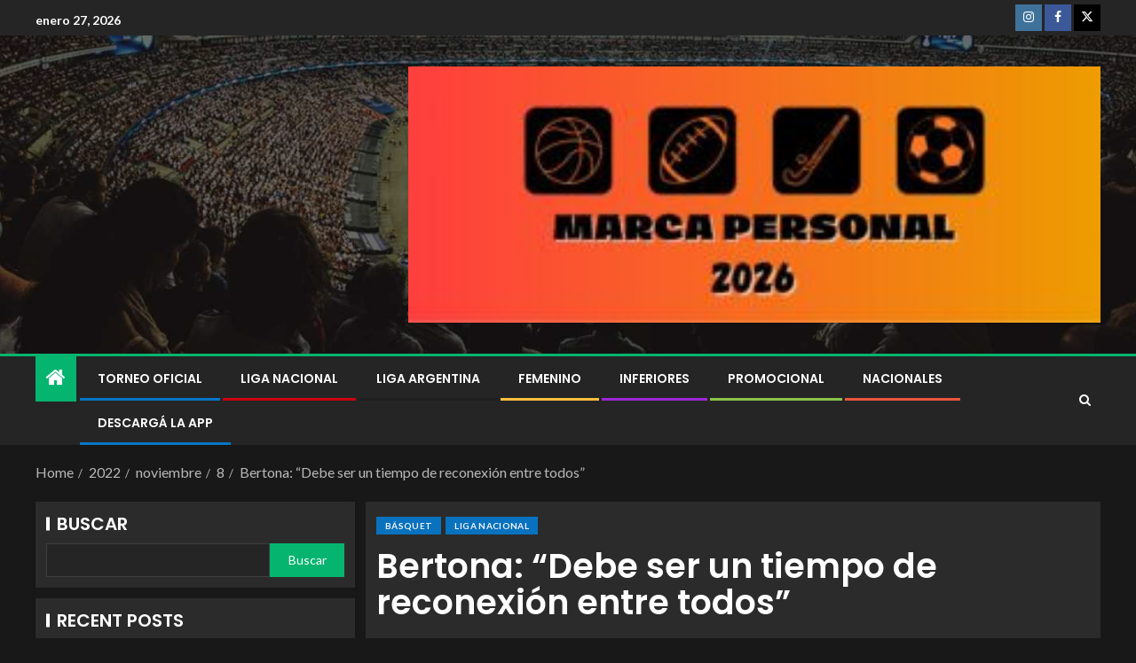

--- FILE ---
content_type: text/html; charset=UTF-8
request_url: https://marcapersonalweb.com.ar/2022/11/08/bertona-debe-ser-un-tiempo-de-reconexion-entre-todos/
body_size: 21057
content:
<!doctype html>
<html lang="es-AR">
<head>
    <meta charset="UTF-8">
    <meta name="viewport" content="width=device-width, initial-scale=1">
    <link rel="profile" href="http://gmpg.org/xfn/11">

    <title>Bertona: &#8220;Debe ser un tiempo de reconexión entre todos&#8221; &#8211; Marca Personal </title>
<meta name='robots' content='max-image-preview:large' />
<link rel='dns-prefetch' href='//static.addtoany.com' />
<link rel='dns-prefetch' href='//fonts.googleapis.com' />
<link rel="alternate" type="application/rss+xml" title="Marca Personal  &raquo; Feed" href="https://marcapersonalweb.com.ar/feed/" />
<link rel="alternate" type="application/rss+xml" title="Marca Personal  &raquo; RSS de los comentarios" href="https://marcapersonalweb.com.ar/comments/feed/" />
<link rel="alternate" type="application/rss+xml" title="Marca Personal  &raquo; Bertona: &#8220;Debe ser un tiempo de reconexión entre todos&#8221; RSS de los comentarios" href="https://marcapersonalweb.com.ar/2022/11/08/bertona-debe-ser-un-tiempo-de-reconexion-entre-todos/feed/" />
<link rel="alternate" title="oEmbed (JSON)" type="application/json+oembed" href="https://marcapersonalweb.com.ar/wp-json/oembed/1.0/embed?url=https%3A%2F%2Fmarcapersonalweb.com.ar%2F2022%2F11%2F08%2Fbertona-debe-ser-un-tiempo-de-reconexion-entre-todos%2F" />
<link rel="alternate" title="oEmbed (XML)" type="text/xml+oembed" href="https://marcapersonalweb.com.ar/wp-json/oembed/1.0/embed?url=https%3A%2F%2Fmarcapersonalweb.com.ar%2F2022%2F11%2F08%2Fbertona-debe-ser-un-tiempo-de-reconexion-entre-todos%2F&#038;format=xml" />
<style id='wp-img-auto-sizes-contain-inline-css' type='text/css'>
img:is([sizes=auto i],[sizes^="auto," i]){contain-intrinsic-size:3000px 1500px}
/*# sourceURL=wp-img-auto-sizes-contain-inline-css */
</style>

<link rel='stylesheet' id='dashicons-css' href='https://marcapersonalweb.com.ar/wp-includes/css/dashicons.min.css?ver=6.9' type='text/css' media='all' />
<link rel='stylesheet' id='elusive-css' href='https://marcapersonalweb.com.ar/wp-content/plugins/menu-icons/vendor/codeinwp/icon-picker/css/types/elusive.min.css?ver=2.0' type='text/css' media='all' />
<link rel='stylesheet' id='menu-icon-font-awesome-css' href='https://marcapersonalweb.com.ar/wp-content/plugins/menu-icons/css/fontawesome/css/all.min.css?ver=5.15.4' type='text/css' media='all' />
<link rel='stylesheet' id='foundation-icons-css' href='https://marcapersonalweb.com.ar/wp-content/plugins/menu-icons/vendor/codeinwp/icon-picker/css/types/foundation-icons.min.css?ver=3.0' type='text/css' media='all' />
<link rel='stylesheet' id='genericons-css' href='https://marcapersonalweb.com.ar/wp-content/plugins/menu-icons/vendor/codeinwp/icon-picker/css/types/genericons.min.css?ver=3.4' type='text/css' media='all' />
<link rel='stylesheet' id='menu-icons-extra-css' href='https://marcapersonalweb.com.ar/wp-content/plugins/menu-icons/css/extra.min.css?ver=0.13.20' type='text/css' media='all' />
<style id='wp-emoji-styles-inline-css' type='text/css'>

	img.wp-smiley, img.emoji {
		display: inline !important;
		border: none !important;
		box-shadow: none !important;
		height: 1em !important;
		width: 1em !important;
		margin: 0 0.07em !important;
		vertical-align: -0.1em !important;
		background: none !important;
		padding: 0 !important;
	}
/*# sourceURL=wp-emoji-styles-inline-css */
</style>
<link rel='stylesheet' id='wp-block-library-css' href='https://marcapersonalweb.com.ar/wp-includes/css/dist/block-library/style.min.css?ver=6.9' type='text/css' media='all' />
<style id='wp-block-archives-inline-css' type='text/css'>
.wp-block-archives{box-sizing:border-box}.wp-block-archives-dropdown label{display:block}
/*# sourceURL=https://marcapersonalweb.com.ar/wp-includes/blocks/archives/style.min.css */
</style>
<style id='wp-block-calendar-inline-css' type='text/css'>
.wp-block-calendar{text-align:center}.wp-block-calendar td,.wp-block-calendar th{border:1px solid;padding:.25em}.wp-block-calendar th{font-weight:400}.wp-block-calendar caption{background-color:inherit}.wp-block-calendar table{border-collapse:collapse;width:100%}.wp-block-calendar table.has-background th{background-color:inherit}.wp-block-calendar table.has-text-color th{color:inherit}.wp-block-calendar :where(table:not(.has-text-color)){color:#40464d}.wp-block-calendar :where(table:not(.has-text-color)) td,.wp-block-calendar :where(table:not(.has-text-color)) th{border-color:#ddd}:where(.wp-block-calendar table:not(.has-background) th){background:#ddd}
/*# sourceURL=https://marcapersonalweb.com.ar/wp-includes/blocks/calendar/style.min.css */
</style>
<style id='wp-block-categories-inline-css' type='text/css'>
.wp-block-categories{box-sizing:border-box}.wp-block-categories.alignleft{margin-right:2em}.wp-block-categories.alignright{margin-left:2em}.wp-block-categories.wp-block-categories-dropdown.aligncenter{text-align:center}.wp-block-categories .wp-block-categories__label{display:block;width:100%}
/*# sourceURL=https://marcapersonalweb.com.ar/wp-includes/blocks/categories/style.min.css */
</style>
<style id='wp-block-heading-inline-css' type='text/css'>
h1:where(.wp-block-heading).has-background,h2:where(.wp-block-heading).has-background,h3:where(.wp-block-heading).has-background,h4:where(.wp-block-heading).has-background,h5:where(.wp-block-heading).has-background,h6:where(.wp-block-heading).has-background{padding:1.25em 2.375em}h1.has-text-align-left[style*=writing-mode]:where([style*=vertical-lr]),h1.has-text-align-right[style*=writing-mode]:where([style*=vertical-rl]),h2.has-text-align-left[style*=writing-mode]:where([style*=vertical-lr]),h2.has-text-align-right[style*=writing-mode]:where([style*=vertical-rl]),h3.has-text-align-left[style*=writing-mode]:where([style*=vertical-lr]),h3.has-text-align-right[style*=writing-mode]:where([style*=vertical-rl]),h4.has-text-align-left[style*=writing-mode]:where([style*=vertical-lr]),h4.has-text-align-right[style*=writing-mode]:where([style*=vertical-rl]),h5.has-text-align-left[style*=writing-mode]:where([style*=vertical-lr]),h5.has-text-align-right[style*=writing-mode]:where([style*=vertical-rl]),h6.has-text-align-left[style*=writing-mode]:where([style*=vertical-lr]),h6.has-text-align-right[style*=writing-mode]:where([style*=vertical-rl]){rotate:180deg}
/*# sourceURL=https://marcapersonalweb.com.ar/wp-includes/blocks/heading/style.min.css */
</style>
<style id='wp-block-latest-comments-inline-css' type='text/css'>
ol.wp-block-latest-comments{box-sizing:border-box;margin-left:0}:where(.wp-block-latest-comments:not([style*=line-height] .wp-block-latest-comments__comment)){line-height:1.1}:where(.wp-block-latest-comments:not([style*=line-height] .wp-block-latest-comments__comment-excerpt p)){line-height:1.8}.has-dates :where(.wp-block-latest-comments:not([style*=line-height])),.has-excerpts :where(.wp-block-latest-comments:not([style*=line-height])){line-height:1.5}.wp-block-latest-comments .wp-block-latest-comments{padding-left:0}.wp-block-latest-comments__comment{list-style:none;margin-bottom:1em}.has-avatars .wp-block-latest-comments__comment{list-style:none;min-height:2.25em}.has-avatars .wp-block-latest-comments__comment .wp-block-latest-comments__comment-excerpt,.has-avatars .wp-block-latest-comments__comment .wp-block-latest-comments__comment-meta{margin-left:3.25em}.wp-block-latest-comments__comment-excerpt p{font-size:.875em;margin:.36em 0 1.4em}.wp-block-latest-comments__comment-date{display:block;font-size:.75em}.wp-block-latest-comments .avatar,.wp-block-latest-comments__comment-avatar{border-radius:1.5em;display:block;float:left;height:2.5em;margin-right:.75em;width:2.5em}.wp-block-latest-comments[class*=-font-size] a,.wp-block-latest-comments[style*=font-size] a{font-size:inherit}
/*# sourceURL=https://marcapersonalweb.com.ar/wp-includes/blocks/latest-comments/style.min.css */
</style>
<style id='wp-block-latest-posts-inline-css' type='text/css'>
.wp-block-latest-posts{box-sizing:border-box}.wp-block-latest-posts.alignleft{margin-right:2em}.wp-block-latest-posts.alignright{margin-left:2em}.wp-block-latest-posts.wp-block-latest-posts__list{list-style:none}.wp-block-latest-posts.wp-block-latest-posts__list li{clear:both;overflow-wrap:break-word}.wp-block-latest-posts.is-grid{display:flex;flex-wrap:wrap}.wp-block-latest-posts.is-grid li{margin:0 1.25em 1.25em 0;width:100%}@media (min-width:600px){.wp-block-latest-posts.columns-2 li{width:calc(50% - .625em)}.wp-block-latest-posts.columns-2 li:nth-child(2n){margin-right:0}.wp-block-latest-posts.columns-3 li{width:calc(33.33333% - .83333em)}.wp-block-latest-posts.columns-3 li:nth-child(3n){margin-right:0}.wp-block-latest-posts.columns-4 li{width:calc(25% - .9375em)}.wp-block-latest-posts.columns-4 li:nth-child(4n){margin-right:0}.wp-block-latest-posts.columns-5 li{width:calc(20% - 1em)}.wp-block-latest-posts.columns-5 li:nth-child(5n){margin-right:0}.wp-block-latest-posts.columns-6 li{width:calc(16.66667% - 1.04167em)}.wp-block-latest-posts.columns-6 li:nth-child(6n){margin-right:0}}:root :where(.wp-block-latest-posts.is-grid){padding:0}:root :where(.wp-block-latest-posts.wp-block-latest-posts__list){padding-left:0}.wp-block-latest-posts__post-author,.wp-block-latest-posts__post-date{display:block;font-size:.8125em}.wp-block-latest-posts__post-excerpt,.wp-block-latest-posts__post-full-content{margin-bottom:1em;margin-top:.5em}.wp-block-latest-posts__featured-image a{display:inline-block}.wp-block-latest-posts__featured-image img{height:auto;max-width:100%;width:auto}.wp-block-latest-posts__featured-image.alignleft{float:left;margin-right:1em}.wp-block-latest-posts__featured-image.alignright{float:right;margin-left:1em}.wp-block-latest-posts__featured-image.aligncenter{margin-bottom:1em;text-align:center}
/*# sourceURL=https://marcapersonalweb.com.ar/wp-includes/blocks/latest-posts/style.min.css */
</style>
<style id='wp-block-search-inline-css' type='text/css'>
.wp-block-search__button{margin-left:10px;word-break:normal}.wp-block-search__button.has-icon{line-height:0}.wp-block-search__button svg{height:1.25em;min-height:24px;min-width:24px;width:1.25em;fill:currentColor;vertical-align:text-bottom}:where(.wp-block-search__button){border:1px solid #ccc;padding:6px 10px}.wp-block-search__inside-wrapper{display:flex;flex:auto;flex-wrap:nowrap;max-width:100%}.wp-block-search__label{width:100%}.wp-block-search.wp-block-search__button-only .wp-block-search__button{box-sizing:border-box;display:flex;flex-shrink:0;justify-content:center;margin-left:0;max-width:100%}.wp-block-search.wp-block-search__button-only .wp-block-search__inside-wrapper{min-width:0!important;transition-property:width}.wp-block-search.wp-block-search__button-only .wp-block-search__input{flex-basis:100%;transition-duration:.3s}.wp-block-search.wp-block-search__button-only.wp-block-search__searchfield-hidden,.wp-block-search.wp-block-search__button-only.wp-block-search__searchfield-hidden .wp-block-search__inside-wrapper{overflow:hidden}.wp-block-search.wp-block-search__button-only.wp-block-search__searchfield-hidden .wp-block-search__input{border-left-width:0!important;border-right-width:0!important;flex-basis:0;flex-grow:0;margin:0;min-width:0!important;padding-left:0!important;padding-right:0!important;width:0!important}:where(.wp-block-search__input){appearance:none;border:1px solid #949494;flex-grow:1;font-family:inherit;font-size:inherit;font-style:inherit;font-weight:inherit;letter-spacing:inherit;line-height:inherit;margin-left:0;margin-right:0;min-width:3rem;padding:8px;text-decoration:unset!important;text-transform:inherit}:where(.wp-block-search__button-inside .wp-block-search__inside-wrapper){background-color:#fff;border:1px solid #949494;box-sizing:border-box;padding:4px}:where(.wp-block-search__button-inside .wp-block-search__inside-wrapper) .wp-block-search__input{border:none;border-radius:0;padding:0 4px}:where(.wp-block-search__button-inside .wp-block-search__inside-wrapper) .wp-block-search__input:focus{outline:none}:where(.wp-block-search__button-inside .wp-block-search__inside-wrapper) :where(.wp-block-search__button){padding:4px 8px}.wp-block-search.aligncenter .wp-block-search__inside-wrapper{margin:auto}.wp-block[data-align=right] .wp-block-search.wp-block-search__button-only .wp-block-search__inside-wrapper{float:right}
/*# sourceURL=https://marcapersonalweb.com.ar/wp-includes/blocks/search/style.min.css */
</style>
<style id='wp-block-search-theme-inline-css' type='text/css'>
.wp-block-search .wp-block-search__label{font-weight:700}.wp-block-search__button{border:1px solid #ccc;padding:.375em .625em}
/*# sourceURL=https://marcapersonalweb.com.ar/wp-includes/blocks/search/theme.min.css */
</style>
<style id='wp-block-embed-inline-css' type='text/css'>
.wp-block-embed.alignleft,.wp-block-embed.alignright,.wp-block[data-align=left]>[data-type="core/embed"],.wp-block[data-align=right]>[data-type="core/embed"]{max-width:360px;width:100%}.wp-block-embed.alignleft .wp-block-embed__wrapper,.wp-block-embed.alignright .wp-block-embed__wrapper,.wp-block[data-align=left]>[data-type="core/embed"] .wp-block-embed__wrapper,.wp-block[data-align=right]>[data-type="core/embed"] .wp-block-embed__wrapper{min-width:280px}.wp-block-cover .wp-block-embed{min-height:240px;min-width:320px}.wp-block-embed{overflow-wrap:break-word}.wp-block-embed :where(figcaption){margin-bottom:1em;margin-top:.5em}.wp-block-embed iframe{max-width:100%}.wp-block-embed__wrapper{position:relative}.wp-embed-responsive .wp-has-aspect-ratio .wp-block-embed__wrapper:before{content:"";display:block;padding-top:50%}.wp-embed-responsive .wp-has-aspect-ratio iframe{bottom:0;height:100%;left:0;position:absolute;right:0;top:0;width:100%}.wp-embed-responsive .wp-embed-aspect-21-9 .wp-block-embed__wrapper:before{padding-top:42.85%}.wp-embed-responsive .wp-embed-aspect-18-9 .wp-block-embed__wrapper:before{padding-top:50%}.wp-embed-responsive .wp-embed-aspect-16-9 .wp-block-embed__wrapper:before{padding-top:56.25%}.wp-embed-responsive .wp-embed-aspect-4-3 .wp-block-embed__wrapper:before{padding-top:75%}.wp-embed-responsive .wp-embed-aspect-1-1 .wp-block-embed__wrapper:before{padding-top:100%}.wp-embed-responsive .wp-embed-aspect-9-16 .wp-block-embed__wrapper:before{padding-top:177.77%}.wp-embed-responsive .wp-embed-aspect-1-2 .wp-block-embed__wrapper:before{padding-top:200%}
/*# sourceURL=https://marcapersonalweb.com.ar/wp-includes/blocks/embed/style.min.css */
</style>
<style id='wp-block-embed-theme-inline-css' type='text/css'>
.wp-block-embed :where(figcaption){color:#555;font-size:13px;text-align:center}.is-dark-theme .wp-block-embed :where(figcaption){color:#ffffffa6}.wp-block-embed{margin:0 0 1em}
/*# sourceURL=https://marcapersonalweb.com.ar/wp-includes/blocks/embed/theme.min.css */
</style>
<style id='wp-block-group-inline-css' type='text/css'>
.wp-block-group{box-sizing:border-box}:where(.wp-block-group.wp-block-group-is-layout-constrained){position:relative}
/*# sourceURL=https://marcapersonalweb.com.ar/wp-includes/blocks/group/style.min.css */
</style>
<style id='wp-block-group-theme-inline-css' type='text/css'>
:where(.wp-block-group.has-background){padding:1.25em 2.375em}
/*# sourceURL=https://marcapersonalweb.com.ar/wp-includes/blocks/group/theme.min.css */
</style>
<style id='wp-block-paragraph-inline-css' type='text/css'>
.is-small-text{font-size:.875em}.is-regular-text{font-size:1em}.is-large-text{font-size:2.25em}.is-larger-text{font-size:3em}.has-drop-cap:not(:focus):first-letter{float:left;font-size:8.4em;font-style:normal;font-weight:100;line-height:.68;margin:.05em .1em 0 0;text-transform:uppercase}body.rtl .has-drop-cap:not(:focus):first-letter{float:none;margin-left:.1em}p.has-drop-cap.has-background{overflow:hidden}:root :where(p.has-background){padding:1.25em 2.375em}:where(p.has-text-color:not(.has-link-color)) a{color:inherit}p.has-text-align-left[style*="writing-mode:vertical-lr"],p.has-text-align-right[style*="writing-mode:vertical-rl"]{rotate:180deg}
/*# sourceURL=https://marcapersonalweb.com.ar/wp-includes/blocks/paragraph/style.min.css */
</style>
<style id='global-styles-inline-css' type='text/css'>
:root{--wp--preset--aspect-ratio--square: 1;--wp--preset--aspect-ratio--4-3: 4/3;--wp--preset--aspect-ratio--3-4: 3/4;--wp--preset--aspect-ratio--3-2: 3/2;--wp--preset--aspect-ratio--2-3: 2/3;--wp--preset--aspect-ratio--16-9: 16/9;--wp--preset--aspect-ratio--9-16: 9/16;--wp--preset--color--black: #000000;--wp--preset--color--cyan-bluish-gray: #abb8c3;--wp--preset--color--white: #ffffff;--wp--preset--color--pale-pink: #f78da7;--wp--preset--color--vivid-red: #cf2e2e;--wp--preset--color--luminous-vivid-orange: #ff6900;--wp--preset--color--luminous-vivid-amber: #fcb900;--wp--preset--color--light-green-cyan: #7bdcb5;--wp--preset--color--vivid-green-cyan: #00d084;--wp--preset--color--pale-cyan-blue: #8ed1fc;--wp--preset--color--vivid-cyan-blue: #0693e3;--wp--preset--color--vivid-purple: #9b51e0;--wp--preset--gradient--vivid-cyan-blue-to-vivid-purple: linear-gradient(135deg,rgb(6,147,227) 0%,rgb(155,81,224) 100%);--wp--preset--gradient--light-green-cyan-to-vivid-green-cyan: linear-gradient(135deg,rgb(122,220,180) 0%,rgb(0,208,130) 100%);--wp--preset--gradient--luminous-vivid-amber-to-luminous-vivid-orange: linear-gradient(135deg,rgb(252,185,0) 0%,rgb(255,105,0) 100%);--wp--preset--gradient--luminous-vivid-orange-to-vivid-red: linear-gradient(135deg,rgb(255,105,0) 0%,rgb(207,46,46) 100%);--wp--preset--gradient--very-light-gray-to-cyan-bluish-gray: linear-gradient(135deg,rgb(238,238,238) 0%,rgb(169,184,195) 100%);--wp--preset--gradient--cool-to-warm-spectrum: linear-gradient(135deg,rgb(74,234,220) 0%,rgb(151,120,209) 20%,rgb(207,42,186) 40%,rgb(238,44,130) 60%,rgb(251,105,98) 80%,rgb(254,248,76) 100%);--wp--preset--gradient--blush-light-purple: linear-gradient(135deg,rgb(255,206,236) 0%,rgb(152,150,240) 100%);--wp--preset--gradient--blush-bordeaux: linear-gradient(135deg,rgb(254,205,165) 0%,rgb(254,45,45) 50%,rgb(107,0,62) 100%);--wp--preset--gradient--luminous-dusk: linear-gradient(135deg,rgb(255,203,112) 0%,rgb(199,81,192) 50%,rgb(65,88,208) 100%);--wp--preset--gradient--pale-ocean: linear-gradient(135deg,rgb(255,245,203) 0%,rgb(182,227,212) 50%,rgb(51,167,181) 100%);--wp--preset--gradient--electric-grass: linear-gradient(135deg,rgb(202,248,128) 0%,rgb(113,206,126) 100%);--wp--preset--gradient--midnight: linear-gradient(135deg,rgb(2,3,129) 0%,rgb(40,116,252) 100%);--wp--preset--font-size--small: 13px;--wp--preset--font-size--medium: 20px;--wp--preset--font-size--large: 36px;--wp--preset--font-size--x-large: 42px;--wp--preset--spacing--20: 0.44rem;--wp--preset--spacing--30: 0.67rem;--wp--preset--spacing--40: 1rem;--wp--preset--spacing--50: 1.5rem;--wp--preset--spacing--60: 2.25rem;--wp--preset--spacing--70: 3.38rem;--wp--preset--spacing--80: 5.06rem;--wp--preset--shadow--natural: 6px 6px 9px rgba(0, 0, 0, 0.2);--wp--preset--shadow--deep: 12px 12px 50px rgba(0, 0, 0, 0.4);--wp--preset--shadow--sharp: 6px 6px 0px rgba(0, 0, 0, 0.2);--wp--preset--shadow--outlined: 6px 6px 0px -3px rgb(255, 255, 255), 6px 6px rgb(0, 0, 0);--wp--preset--shadow--crisp: 6px 6px 0px rgb(0, 0, 0);}:root { --wp--style--global--content-size: 805px;--wp--style--global--wide-size: 1200px; }:where(body) { margin: 0; }.wp-site-blocks > .alignleft { float: left; margin-right: 2em; }.wp-site-blocks > .alignright { float: right; margin-left: 2em; }.wp-site-blocks > .aligncenter { justify-content: center; margin-left: auto; margin-right: auto; }:where(.wp-site-blocks) > * { margin-block-start: 24px; margin-block-end: 0; }:where(.wp-site-blocks) > :first-child { margin-block-start: 0; }:where(.wp-site-blocks) > :last-child { margin-block-end: 0; }:root { --wp--style--block-gap: 24px; }:root :where(.is-layout-flow) > :first-child{margin-block-start: 0;}:root :where(.is-layout-flow) > :last-child{margin-block-end: 0;}:root :where(.is-layout-flow) > *{margin-block-start: 24px;margin-block-end: 0;}:root :where(.is-layout-constrained) > :first-child{margin-block-start: 0;}:root :where(.is-layout-constrained) > :last-child{margin-block-end: 0;}:root :where(.is-layout-constrained) > *{margin-block-start: 24px;margin-block-end: 0;}:root :where(.is-layout-flex){gap: 24px;}:root :where(.is-layout-grid){gap: 24px;}.is-layout-flow > .alignleft{float: left;margin-inline-start: 0;margin-inline-end: 2em;}.is-layout-flow > .alignright{float: right;margin-inline-start: 2em;margin-inline-end: 0;}.is-layout-flow > .aligncenter{margin-left: auto !important;margin-right: auto !important;}.is-layout-constrained > .alignleft{float: left;margin-inline-start: 0;margin-inline-end: 2em;}.is-layout-constrained > .alignright{float: right;margin-inline-start: 2em;margin-inline-end: 0;}.is-layout-constrained > .aligncenter{margin-left: auto !important;margin-right: auto !important;}.is-layout-constrained > :where(:not(.alignleft):not(.alignright):not(.alignfull)){max-width: var(--wp--style--global--content-size);margin-left: auto !important;margin-right: auto !important;}.is-layout-constrained > .alignwide{max-width: var(--wp--style--global--wide-size);}body .is-layout-flex{display: flex;}.is-layout-flex{flex-wrap: wrap;align-items: center;}.is-layout-flex > :is(*, div){margin: 0;}body .is-layout-grid{display: grid;}.is-layout-grid > :is(*, div){margin: 0;}body{padding-top: 0px;padding-right: 0px;padding-bottom: 0px;padding-left: 0px;}a:where(:not(.wp-element-button)){text-decoration: none;}:root :where(.wp-element-button, .wp-block-button__link){background-color: #32373c;border-radius: 0;border-width: 0;color: #fff;font-family: inherit;font-size: inherit;font-style: inherit;font-weight: inherit;letter-spacing: inherit;line-height: inherit;padding-top: calc(0.667em + 2px);padding-right: calc(1.333em + 2px);padding-bottom: calc(0.667em + 2px);padding-left: calc(1.333em + 2px);text-decoration: none;text-transform: inherit;}.has-black-color{color: var(--wp--preset--color--black) !important;}.has-cyan-bluish-gray-color{color: var(--wp--preset--color--cyan-bluish-gray) !important;}.has-white-color{color: var(--wp--preset--color--white) !important;}.has-pale-pink-color{color: var(--wp--preset--color--pale-pink) !important;}.has-vivid-red-color{color: var(--wp--preset--color--vivid-red) !important;}.has-luminous-vivid-orange-color{color: var(--wp--preset--color--luminous-vivid-orange) !important;}.has-luminous-vivid-amber-color{color: var(--wp--preset--color--luminous-vivid-amber) !important;}.has-light-green-cyan-color{color: var(--wp--preset--color--light-green-cyan) !important;}.has-vivid-green-cyan-color{color: var(--wp--preset--color--vivid-green-cyan) !important;}.has-pale-cyan-blue-color{color: var(--wp--preset--color--pale-cyan-blue) !important;}.has-vivid-cyan-blue-color{color: var(--wp--preset--color--vivid-cyan-blue) !important;}.has-vivid-purple-color{color: var(--wp--preset--color--vivid-purple) !important;}.has-black-background-color{background-color: var(--wp--preset--color--black) !important;}.has-cyan-bluish-gray-background-color{background-color: var(--wp--preset--color--cyan-bluish-gray) !important;}.has-white-background-color{background-color: var(--wp--preset--color--white) !important;}.has-pale-pink-background-color{background-color: var(--wp--preset--color--pale-pink) !important;}.has-vivid-red-background-color{background-color: var(--wp--preset--color--vivid-red) !important;}.has-luminous-vivid-orange-background-color{background-color: var(--wp--preset--color--luminous-vivid-orange) !important;}.has-luminous-vivid-amber-background-color{background-color: var(--wp--preset--color--luminous-vivid-amber) !important;}.has-light-green-cyan-background-color{background-color: var(--wp--preset--color--light-green-cyan) !important;}.has-vivid-green-cyan-background-color{background-color: var(--wp--preset--color--vivid-green-cyan) !important;}.has-pale-cyan-blue-background-color{background-color: var(--wp--preset--color--pale-cyan-blue) !important;}.has-vivid-cyan-blue-background-color{background-color: var(--wp--preset--color--vivid-cyan-blue) !important;}.has-vivid-purple-background-color{background-color: var(--wp--preset--color--vivid-purple) !important;}.has-black-border-color{border-color: var(--wp--preset--color--black) !important;}.has-cyan-bluish-gray-border-color{border-color: var(--wp--preset--color--cyan-bluish-gray) !important;}.has-white-border-color{border-color: var(--wp--preset--color--white) !important;}.has-pale-pink-border-color{border-color: var(--wp--preset--color--pale-pink) !important;}.has-vivid-red-border-color{border-color: var(--wp--preset--color--vivid-red) !important;}.has-luminous-vivid-orange-border-color{border-color: var(--wp--preset--color--luminous-vivid-orange) !important;}.has-luminous-vivid-amber-border-color{border-color: var(--wp--preset--color--luminous-vivid-amber) !important;}.has-light-green-cyan-border-color{border-color: var(--wp--preset--color--light-green-cyan) !important;}.has-vivid-green-cyan-border-color{border-color: var(--wp--preset--color--vivid-green-cyan) !important;}.has-pale-cyan-blue-border-color{border-color: var(--wp--preset--color--pale-cyan-blue) !important;}.has-vivid-cyan-blue-border-color{border-color: var(--wp--preset--color--vivid-cyan-blue) !important;}.has-vivid-purple-border-color{border-color: var(--wp--preset--color--vivid-purple) !important;}.has-vivid-cyan-blue-to-vivid-purple-gradient-background{background: var(--wp--preset--gradient--vivid-cyan-blue-to-vivid-purple) !important;}.has-light-green-cyan-to-vivid-green-cyan-gradient-background{background: var(--wp--preset--gradient--light-green-cyan-to-vivid-green-cyan) !important;}.has-luminous-vivid-amber-to-luminous-vivid-orange-gradient-background{background: var(--wp--preset--gradient--luminous-vivid-amber-to-luminous-vivid-orange) !important;}.has-luminous-vivid-orange-to-vivid-red-gradient-background{background: var(--wp--preset--gradient--luminous-vivid-orange-to-vivid-red) !important;}.has-very-light-gray-to-cyan-bluish-gray-gradient-background{background: var(--wp--preset--gradient--very-light-gray-to-cyan-bluish-gray) !important;}.has-cool-to-warm-spectrum-gradient-background{background: var(--wp--preset--gradient--cool-to-warm-spectrum) !important;}.has-blush-light-purple-gradient-background{background: var(--wp--preset--gradient--blush-light-purple) !important;}.has-blush-bordeaux-gradient-background{background: var(--wp--preset--gradient--blush-bordeaux) !important;}.has-luminous-dusk-gradient-background{background: var(--wp--preset--gradient--luminous-dusk) !important;}.has-pale-ocean-gradient-background{background: var(--wp--preset--gradient--pale-ocean) !important;}.has-electric-grass-gradient-background{background: var(--wp--preset--gradient--electric-grass) !important;}.has-midnight-gradient-background{background: var(--wp--preset--gradient--midnight) !important;}.has-small-font-size{font-size: var(--wp--preset--font-size--small) !important;}.has-medium-font-size{font-size: var(--wp--preset--font-size--medium) !important;}.has-large-font-size{font-size: var(--wp--preset--font-size--large) !important;}.has-x-large-font-size{font-size: var(--wp--preset--font-size--x-large) !important;}
/*# sourceURL=global-styles-inline-css */
</style>

<link rel='stylesheet' id='aft-icons-css' href='https://marcapersonalweb.com.ar/wp-content/themes/enternews/assets/icons/style.css?ver=6.9' type='text/css' media='all' />
<link rel='stylesheet' id='bootstrap-css' href='https://marcapersonalweb.com.ar/wp-content/themes/enternews/assets/bootstrap/css/bootstrap.min.css?ver=6.9' type='text/css' media='all' />
<link rel='stylesheet' id='slick-css-css' href='https://marcapersonalweb.com.ar/wp-content/themes/enternews/assets/slick/css/slick.min.css?ver=6.9' type='text/css' media='all' />
<link rel='stylesheet' id='sidr-css' href='https://marcapersonalweb.com.ar/wp-content/themes/enternews/assets/sidr/css/jquery.sidr.dark.css?ver=6.9' type='text/css' media='all' />
<link rel='stylesheet' id='magnific-popup-css' href='https://marcapersonalweb.com.ar/wp-content/themes/enternews/assets/magnific-popup/magnific-popup.css?ver=6.9' type='text/css' media='all' />
<link rel='stylesheet' id='enternews-google-fonts-css' href='https://fonts.googleapis.com/css?family=Lato:400,300,400italic,900,700|Poppins:300,400,500,600,700|Roboto:100,300,400,500,700&#038;subset=latin,latin-ext' type='text/css' media='all' />
<link rel='stylesheet' id='enternews-style-css' href='https://marcapersonalweb.com.ar/wp-content/themes/enternews/style.css?ver=6.9' type='text/css' media='all' />
<style id='enternews-style-inline-css' type='text/css'>

        
            body,
            button,
            input,
            select,
            optgroup,
            textarea,
            p,
            .min-read,
            .enternews-widget.widget ul.cat-links li a
            {
            font-family: Lato;
            }
        
                    .enternews-widget.widget ul.nav-tabs li a,
            .nav-tabs>li,
            .main-navigation ul li a,
            body .post-excerpt,
            .sidebar-area .social-widget-menu ul li a .screen-reader-text,
            .site-title, h1, h2, h3, h4, h5, h6 {
            font-family: Poppins;
            }
        
                    .enternews-widget.widget .widget-title + ul li a,
            h4.af-author-display-name,
            .exclusive-posts .marquee a .circle-title-texts h4,
            .read-title h4 {
            font-family: Roboto;
            }

        

                    #af-preloader{
            background-color: #f5f2ee            }
        
        
            body.aft-default-mode .aft-widget-background-secondary-background.widget.enternews_youtube_video_slider_widget .widget-block .af-widget-body,
            body .post-excerpt::before,
            .enternews-widget .woocommerce-product-search button[type="submit"],
            body .enternews_author_info_widget.aft-widget-background-secondary-background.widget .widget-block,
            body .aft-widget-background-secondary-background.widget .widget-block .read-single,
            .secondary-sidebar-background #secondary,
            body .enternews_tabbed_posts_widget .nav-tabs > li > a.active,
            body .enternews_tabbed_posts_widget .nav-tabs > li > a.active:hover,
            body.aft-default-mode .enternews_posts_slider_widget.aft-widget-background-secondary-background .widget-block,
            body.aft-dark-mode .enternews_posts_slider_widget.aft-widget-background-secondary-background .widget-block,

            .aft-widget-background-secondary-background .social-widget-menu ul li a,
            .aft-widget-background-secondary-background .social-widget-menu ul li a[href*="facebook.com"],
            .aft-widget-background-secondary-background .social-widget-menu ul li a[href*="dribble.com"],
            .aft-widget-background-secondary-background .social-widget-menu ul li a[href*="vk.com"],
            .aft-widget-background-secondary-background .social-widget-menu ul li a[href*="x.com"],
            .aft-widget-background-secondary-background .social-widget-menu ul li a[href*="twitter.com"],
            .aft-widget-background-secondary-background .social-widget-menu ul li a[href*="linkedin.com"],
            .aft-widget-background-secondary-background .social-widget-menu ul li a[href*="instagram.com"],
            .aft-widget-background-secondary-background .social-widget-menu ul li a[href*="youtube.com"],
            .aft-widget-background-secondary-background .social-widget-menu ul li a[href*="vimeo.com"],
            .aft-widget-background-secondary-background .social-widget-menu ul li a[href*="pinterest.com"],
            .aft-widget-background-secondary-background .social-widget-menu ul li a[href*="tumblr.com"],
            .aft-widget-background-secondary-background .social-widget-menu ul li a[href*="wordpress.org"],
            .aft-widget-background-secondary-background .social-widget-menu ul li a[href*="whatsapp.com"],
            .aft-widget-background-secondary-background .social-widget-menu ul li a[href*="reddit.com"],
            .aft-widget-background-secondary-background .social-widget-menu ul li a[href*="t.me"],
            .aft-widget-background-secondary-background .social-widget-menu ul li a[href*="ok.ru"],
            .aft-widget-background-secondary-background .social-widget-menu ul li a[href*="wechat.com"],
            .aft-widget-background-secondary-background .social-widget-menu ul li a[href*="weibo.com"],
            .aft-widget-background-secondary-background .social-widget-menu ul li a[href*="github.com"],

            body.aft-dark-mode .is-style-fill a.wp-block-button__link:not(.has-text-color),
            body.aft-default-mode .is-style-fill a.wp-block-button__link:not(.has-text-color),

            body.aft-default-mode .aft-main-banner-section .af-banner-carousel-1.secondary-background,
            body.aft-dark-mode .aft-main-banner-section .af-banner-carousel-1.secondary-background,

            body.aft-default-mode .aft-main-banner-section .af-editors-pick .secondary-background .af-sec-post .read-single,
            body.aft-dark-mode .aft-main-banner-section .af-editors-pick .secondary-background .af-sec-post .read-single,

            body.aft-default-mode .aft-main-banner-section .af-trending-news-part .trending-posts.secondary-background .read-single,
            body.aft-dark-mode .aft-main-banner-section .af-trending-news-part .trending-posts.secondary-background .read-single,

            body.aft-dark-mode.alternative-sidebar-background #secondary .widget-title .header-after::before,
            body.aft-default-mode .wp-block-group .wp-block-comments-title::before,
            body.aft-default-mode .wp-block-group .wp-block-heading::before,
            body.aft-default-mode .wp-block-search__label::before,
            body .widget-title .header-after:before,
            body .widget-title .category-color-1.header-after::before,
            body .header-style1 .header-right-part .popular-tag-custom-link > div.custom-menu-link a > span,
            body .aft-home-icon,
            body.aft-dark-mode input[type="submit"],
            body .entry-header-details .af-post-format i:after,
            body.aft-default-mode .enternews-pagination .nav-links .page-numbers.current,
            body #scroll-up,
            .wp-block-search__button,
            body.aft-dark-mode button,
            body.aft-dark-mode input[type="button"],
            body.aft-dark-mode input[type="reset"],
            body.aft-dark-mode input[type="submit"],
            body input[type="reset"],
            body input[type="submit"],
            body input[type="button"],
            body .inner-suscribe input[type=submit],
            body .widget-title .header-after:after,
            body .widget-title .category-color-1.header-after:after,
            body.aft-default-mode .inner-suscribe input[type=submit],
            body.aft-default-mode .enternews_tabbed_posts_widget .nav-tabs > li > a.active:hover,
            body.aft-default-mode .enternews_tabbed_posts_widget .nav-tabs > li > a.active,
            body .aft-main-banner-section .aft-trending-latest-popular .nav-tabs>li.active,
            body .header-style1 .header-right-part > div.custom-menu-link > a,
            body .aft-popular-taxonomies-lists ul li a span.tag-count,
            body .aft-widget-background-secondary-background.widget .widget-block .read-single
            {
            background-color: #05b46f;
            }
            body.aft-dark-mode .is-style-outline a.wp-block-button__link:not(.has-text-color):hover,
            body.aft-default-mode .is-style-outline a.wp-block-button__link:not(.has-text-color):hover,
            body.aft-dark-mode .is-style-outline a.wp-block-button__link:not(.has-text-color),
            body.aft-default-mode .is-style-outline a.wp-block-button__link:not(.has-text-color),
            body.aft-dark-mode:not(.alternative-sidebar-background) #secondary .color-pad .wp-calendar-nav span a:not(.enternews-categories),
            body .enternews-pagination .nav-links .page-numbers:not(.current),
            body.aft-dark-mode .site-footer #wp-calendar tfoot tr td a,
            body.aft-dark-mode #wp-calendar tfoot td a,
            body.aft-default-mode .site-footer #wp-calendar tfoot tr td a,
            body.aft-default-mode #wp-calendar tfoot td a,
            body.aft-dark-mode #wp-calendar tfoot td a,
            body.aft-default-mode .wp-calendar-nav span a,
            body.aft-default-mode .wp-calendar-nav span a:visited,
            body.aft-dark-mode .wp-calendar-nav span a,
            body.aft-dark-mode #wp-calendar tbody td a,
            body.aft-dark-mode #wp-calendar tbody td#today,
            body.aft-dark-mode:not(.alternative-sidebar-background) #secondary .color-pad #wp-calendar tbody td a:not(.enternews-categories),
            body.aft-default-mode #wp-calendar tbody td#today,
            body.aft-default-mode #wp-calendar tbody td a,
            body.aft-default-mode .sticky .read-title h4 a:before {
            color: #05b46f;
            }

            body .post-excerpt {
            border-left-color: #05b46f;
            }

            body.aft-dark-mode .read-img .min-read-post-comment:after,
            body.aft-default-mode .read-img .min-read-post-comment:after{
            border-top-color: #05b46f;
            }

            body .af-fancy-spinner .af-ring:nth-child(1){
            border-right-color: #05b46f;
            }
            body.aft-dark-mode .enternews-pagination .nav-links .page-numbers.current {
            background-color: #05b46f;
            }
            body.aft-dark-mode .is-style-outline a.wp-block-button__link:not(.has-text-color),
            body.aft-default-mode .is-style-outline a.wp-block-button__link:not(.has-text-color),
            body.aft-dark-mode .enternews-pagination .nav-links .page-numbers,
            body.aft-default-mode .enternews-pagination .nav-links .page-numbers,
            body .af-sp-wave:after,
            body .bottom-bar{
            border-color: #05b46f;
            }

        
        .elementor-default .elementor-section.elementor-section-full_width > .elementor-container,
        .elementor-default .elementor-section.elementor-section-boxed > .elementor-container,
        .elementor-page .elementor-section.elementor-section-full_width > .elementor-container,
        .elementor-page .elementor-section.elementor-section-boxed > .elementor-container{
        max-width: 1200px;
        }
        .full-width-content .elementor-section-stretched,
        .align-content-left .elementor-section-stretched,
        .align-content-right .elementor-section-stretched {
        max-width: 100%;
        left: 0 !important;
        }

/*# sourceURL=enternews-style-inline-css */
</style>
<link rel='stylesheet' id='addtoany-css' href='https://marcapersonalweb.com.ar/wp-content/plugins/add-to-any/addtoany.min.css?ver=1.16' type='text/css' media='all' />
<script type="text/javascript" id="addtoany-core-js-before">
/* <![CDATA[ */
window.a2a_config=window.a2a_config||{};a2a_config.callbacks=[];a2a_config.overlays=[];a2a_config.templates={};a2a_localize = {
	Share: "Share",
	Save: "Save",
	Subscribe: "Subscribe",
	Email: "Email",
	Bookmark: "Bookmark",
	ShowAll: "Show all",
	ShowLess: "Show less",
	FindServices: "Find service(s)",
	FindAnyServiceToAddTo: "Instantly find any service to add to",
	PoweredBy: "Powered by",
	ShareViaEmail: "Share via email",
	SubscribeViaEmail: "Subscribe via email",
	BookmarkInYourBrowser: "Bookmark in your browser",
	BookmarkInstructions: "Press Ctrl+D or \u2318+D to bookmark this page",
	AddToYourFavorites: "Add to your favorites",
	SendFromWebOrProgram: "Send from any email address or email program",
	EmailProgram: "Email program",
	More: "More&#8230;",
	ThanksForSharing: "Thanks for sharing!",
	ThanksForFollowing: "Thanks for following!"
};


//# sourceURL=addtoany-core-js-before
/* ]]> */
</script>
<script type="text/javascript" defer src="https://static.addtoany.com/menu/page.js" id="addtoany-core-js"></script>
<script type="text/javascript" src="https://marcapersonalweb.com.ar/wp-includes/js/jquery/jquery.min.js?ver=3.7.1" id="jquery-core-js"></script>
<script type="text/javascript" src="https://marcapersonalweb.com.ar/wp-includes/js/jquery/jquery-migrate.min.js?ver=3.4.1" id="jquery-migrate-js"></script>
<script type="text/javascript" defer src="https://marcapersonalweb.com.ar/wp-content/plugins/add-to-any/addtoany.min.js?ver=1.1" id="addtoany-jquery-js"></script>
<link rel="https://api.w.org/" href="https://marcapersonalweb.com.ar/wp-json/" /><link rel="alternate" title="JSON" type="application/json" href="https://marcapersonalweb.com.ar/wp-json/wp/v2/posts/5992" /><link rel="EditURI" type="application/rsd+xml" title="RSD" href="https://marcapersonalweb.com.ar/xmlrpc.php?rsd" />
<meta name="generator" content="WordPress 6.9" />
<link rel="canonical" href="https://marcapersonalweb.com.ar/2022/11/08/bertona-debe-ser-un-tiempo-de-reconexion-entre-todos/" />
<link rel='shortlink' href='https://marcapersonalweb.com.ar/?p=5992' />
<style type="text/css">
.feedzy-rss-link-icon:after {
	content: url("https://marcapersonalweb.com.ar/wp-content/plugins/feedzy-rss-feeds/img/external-link.png");
	margin-left: 3px;
}
</style>
		<link rel="pingback" href="https://marcapersonalweb.com.ar/xmlrpc.php"><style type="text/css">.recentcomments a{display:inline !important;padding:0 !important;margin:0 !important;}</style>        <style type="text/css">
                        .site-title,
            .site-description {
                position: absolute;
                clip: rect(1px, 1px, 1px, 1px);
                display: none;
            }

            
            

        </style>
        <link rel="icon" href="https://marcapersonalweb.com.ar/wp-content/uploads/2022/09/cropped-marca-personal-logo-32x32.jpg" sizes="32x32" />
<link rel="icon" href="https://marcapersonalweb.com.ar/wp-content/uploads/2022/09/cropped-marca-personal-logo-192x192.jpg" sizes="192x192" />
<link rel="apple-touch-icon" href="https://marcapersonalweb.com.ar/wp-content/uploads/2022/09/cropped-marca-personal-logo-180x180.jpg" />
<meta name="msapplication-TileImage" content="https://marcapersonalweb.com.ar/wp-content/uploads/2022/09/cropped-marca-personal-logo-270x270.jpg" />
</head>

<body class="wp-singular post-template-default single single-post postid-5992 single-format-standard wp-embed-responsive wp-theme-enternews aft-sticky-sidebar aft-dark-mode default-sidebar-background header-image-default aft-main-banner-wide aft-hide-comment-count-in-list aft-hide-minutes-read-in-list aft-hide-date-author-in-list default-content-layout content-with-single-sidebar align-content-right">

<div id="page" class="site">
    <a class="skip-link screen-reader-text" href="#content">Skip to content</a>


    
    <header id="masthead" class="header-style1 header-layout-side">

          <div class="top-header">
        <div class="container-wrapper">
            <div class="top-bar-flex">
                <div class="top-bar-left col-66">
                    <div class="date-bar-left">
                                                    <span class="topbar-date">
                                        enero 27, 2026                                    </span>

                                                                    </div>
                                            <div class="af-secondary-menu">
                            <div class="container-wrapper">
                                
                            </div>
                        </div>
                                        </div>

                <div class="top-bar-right col-3">
  						<span class="aft-small-social-menu">
  							
                                <div class="social-navigation"><ul id="social-menu" class="menu"><li id="menu-item-178" class="menu-item menu-item-type-custom menu-item-object-custom menu-item-178"><a target="_blank" href="https://www.instagram.com/tv/CgYBwRoDMNt/"><span class="screen-reader-text">Instagram</span></a></li>
<li id="menu-item-106" class="menu-item menu-item-type-custom menu-item-object-custom menu-item-106"><a target="_blank" href="https://www.facebook.com/profile.php?id=100063237339357"><span class="screen-reader-text">Facebook</span></a></li>
<li id="menu-item-107" class="menu-item menu-item-type-custom menu-item-object-custom menu-item-107"><a href="https://twitter.com/marcapersonalsf"><span class="screen-reader-text">Twitter</span></a></li>
</ul></div>
                              						</span>
                </div>
            </div>
        </div>

    </div>
<div class="main-header  data-bg"
     data-background="https://marcapersonalweb.com.ar/wp-content/uploads/2022/09/cropped-structure-people-game-crowd-audience-soccer-1364962-pxhere.com_.jpg">
    <div class="container-wrapper">
        <div class="af-container-row af-flex-container af-main-header-container">

            
            <div class="af-flex-container af-inner-header-container pad aft-one-side-promo">

                <div class="logo-brand af-inner-item">
                    <div class="site-branding">
                                                    <p class="site-title font-family-1">
                                <a href="https://marcapersonalweb.com.ar/"
                                   rel="home">Marca Personal </a>
                            </p>
                                                                            <p class="site-description">Santa Fe, Argentina</p>
                                            </div>
                </div>

                                    <div class="small-advertisement1 small-adv af-inner-item">
                                    <div class="banner-promotions-wrapper">
                <div class="promotion-section">
                    <div id="media_image-18" class="widget enternews-widget widget_media_image"><img width="300" height="111" src="https://marcapersonalweb.com.ar/wp-content/uploads/2026/01/Grande2026-300x111.jpg" class="image wp-image-106101  attachment-medium size-medium" alt="" style="max-width: 100%; height: auto;" decoding="async" srcset="https://marcapersonalweb.com.ar/wp-content/uploads/2026/01/Grande2026-300x111.jpg 300w, https://marcapersonalweb.com.ar/wp-content/uploads/2026/01/Grande2026-1024x379.jpg 1024w, https://marcapersonalweb.com.ar/wp-content/uploads/2026/01/Grande2026-768x284.jpg 768w, https://marcapersonalweb.com.ar/wp-content/uploads/2026/01/Grande2026-1536x569.jpg 1536w, https://marcapersonalweb.com.ar/wp-content/uploads/2026/01/Grande2026-2048x759.jpg 2048w, https://marcapersonalweb.com.ar/wp-content/uploads/2026/01/Grande2026.jpg 950w" sizes="(max-width: 300px) 100vw, 300px" /></div>                </div>
            </div>
                            </div>
                

                            </div>

        </div>
    </div>

</div>


      <div class="header-menu-part">
        <div id="main-navigation-bar" class="bottom-bar">
          <div class="navigation-section-wrapper">
            <div class="container-wrapper">
              <div class="header-middle-part">
                <div class="navigation-container">
                  <nav class="main-navigation clearfix">
                                          <span class="aft-home-icon">
                                                <a href="https://marcapersonalweb.com.ar" aria-label="Home">
                          <i class="fa fa-home"
                            aria-hidden="true"></i>
                        </a>
                      </span>
                                        <div class="main-navigation-container-items-wrapper">
                      <span
                        class="toggle-menu"
                        role="button"
                        aria-controls="primary-menu"
                        aria-expanded="false"
                        tabindex="0"
                        aria-label="Menu"
                        aria-expanded="false">
                        <a href="javascript:void(0)" aria-label="Menu" class="aft-void-menu">
                          <span class="screen-reader-text">
                            Primary Menu                          </span>
                          <i class="ham"></i>
                        </a>
                      </span>
                      <div class="menu main-menu menu-desktop show-menu-border"><ul id="primary-menu" class="menu"><li id="menu-item-70515" class="menu-item menu-item-type-taxonomy menu-item-object-category menu-item-70515"><a href="https://marcapersonalweb.com.ar/category/basquet-local/torneo-oficial/">Torneo Oficial</a></li>
<li id="menu-item-70514" class="menu-item menu-item-type-taxonomy menu-item-object-category current-post-ancestor current-menu-parent current-post-parent menu-item-70514"><a href="https://marcapersonalweb.com.ar/category/basquet-local/liga-nacional-basquet-local/">Liga Nacional</a></li>
<li id="menu-item-70516" class="menu-item menu-item-type-taxonomy menu-item-object-category menu-item-70516"><a href="https://marcapersonalweb.com.ar/category/basquet-local/liga-argentina/">Liga Argentina</a></li>
<li id="menu-item-70518" class="menu-item menu-item-type-taxonomy menu-item-object-category menu-item-70518"><a href="https://marcapersonalweb.com.ar/category/basquet-local/femenino/">Femenino</a></li>
<li id="menu-item-70520" class="menu-item menu-item-type-taxonomy menu-item-object-category menu-item-70520"><a href="https://marcapersonalweb.com.ar/category/inferiores/">Inferiores</a></li>
<li id="menu-item-70524" class="menu-item menu-item-type-taxonomy menu-item-object-category menu-item-70524"><a href="https://marcapersonalweb.com.ar/category/basquet-local/promocional/">Promocional</a></li>
<li id="menu-item-74846" class="menu-item menu-item-type-taxonomy menu-item-object-category menu-item-74846"><a href="https://marcapersonalweb.com.ar/category/nacionales/">NACIONALES</a></li>
<li id="menu-item-70521" class="menu-item menu-item-type-custom menu-item-object-custom menu-item-70521"><a href="https://www.appcreator24.com/app2334529-fid76a">DESCARGÁ LA APP</a></li>
</ul></div>                    </div>
                  </nav>
                </div>
              </div>
              <div class="header-right-part">
                <div class="af-search-wrap">
                  <div class="search-overlay">
                    <a href="#" title="Search" aria-label="Search" class="search-icon">
                      <i class="fa fa-search"></i>
                    </a>
                    <div class="af-search-form">
                      <form role="search" method="get" class="search-form" action="https://marcapersonalweb.com.ar/">
				<label>
					<span class="screen-reader-text">Buscar:</span>
					<input type="search" class="search-field" placeholder="Buscar &hellip;" value="" name="s" />
				</label>
				<input type="submit" class="search-submit" value="Buscar" />
			</form>                    </div>
                  </div>
                </div>
                <div class="popular-tag-custom-link">
                  
                </div>
              </div>
            </div>
          </div>
        </div>
      </div>

    </header>

    <!-- end slider-section -->

    
                   <div class="container-wrapper">
            <div class="af-breadcrumbs font-family-1 color-pad af-container-block-wrapper">

                <div role="navigation" aria-label="Breadcrumbs" class="breadcrumb-trail breadcrumbs" itemprop="breadcrumb"><ul class="trail-items" itemscope itemtype="http://schema.org/BreadcrumbList"><meta name="numberOfItems" content="5" /><meta name="itemListOrder" content="Ascending" /><li itemprop="itemListElement" itemscope itemtype="http://schema.org/ListItem" class="trail-item trail-begin"><a href="https://marcapersonalweb.com.ar/" rel="home" itemprop="item"><span itemprop="name">Home</span></a><meta itemprop="position" content="1" /></li><li itemprop="itemListElement" itemscope itemtype="http://schema.org/ListItem" class="trail-item"><a href="https://marcapersonalweb.com.ar/2022/" itemprop="item"><span itemprop="name">2022</span></a><meta itemprop="position" content="2" /></li><li itemprop="itemListElement" itemscope itemtype="http://schema.org/ListItem" class="trail-item"><a href="https://marcapersonalweb.com.ar/2022/11/" itemprop="item"><span itemprop="name">noviembre</span></a><meta itemprop="position" content="3" /></li><li itemprop="itemListElement" itemscope itemtype="http://schema.org/ListItem" class="trail-item"><a href="https://marcapersonalweb.com.ar/2022/11/08/" itemprop="item"><span itemprop="name">8</span></a><meta itemprop="position" content="4" /></li><li itemprop="itemListElement" itemscope itemtype="http://schema.org/ListItem" class="trail-item trail-end"><a href="https://marcapersonalweb.com.ar/2022/11/08/bertona-debe-ser-un-tiempo-de-reconexion-entre-todos/" itemprop="item"><span itemprop="name">Bertona: &#8220;Debe ser un tiempo de reconexión entre todos&#8221;</span></a><meta itemprop="position" content="5" /></li></ul></div>
            </div>
        </div>
        


    <div id="content" class="container-wrapper ">
    <div class="af-container-block-wrapper clearfix">
        <div id="primary" class="content-area ">
            <main id="main" class="site-main ">
                                    <article id="post-5992" class="post-5992 post type-post status-publish format-standard hentry category-basquet-local category-liga-nacional-basquet-local">


                        <header class="entry-header">

                            <div class="enternews-entry-header-details-wrap">
                                    <div class="entry-header-details  af-have-yt-link">
                    <div class="read-categories af-category-inside-img">
                <ul class="cat-links"><li class="meta-category">
                             <a class="enternews-categories category-color-1"aria-label="BÁSQUET" href="https://marcapersonalweb.com.ar/category/basquet-local/" alt="View all posts in BÁSQUET"> 
                                 BÁSQUET
                             </a>
                        </li><li class="meta-category">
                             <a class="enternews-categories category-color-1"aria-label="Liga Nacional" href="https://marcapersonalweb.com.ar/category/basquet-local/liga-nacional-basquet-local/" alt="View all posts in Liga Nacional"> 
                                 Liga Nacional
                             </a>
                        </li></ul>
            </div>
        
        <h1 class="entry-title">Bertona: &#8220;Debe ser un tiempo de reconexión entre todos&#8221;</h1>        <div class="post-meta-share-wrapper">
            <div class="post-meta-detail">
                                    <span class="min-read-post-format">
                                                                            </span>
                <span class="entry-meta">
                                        
      <span class="item-metadata posts-author byline">
        <i class="fa fa-pencil-square-o"></i>
                        <a href="https://marcapersonalweb.com.ar/author/marca-personal/">
                    Marca Personal                </a>
             </span>
                                    </span>
                      <span class="item-metadata posts-date">
        <i class="fa fa-clock-o"></i>
        noviembre 8, 2022      </span>
                    <span class="min-read">2 min read</span>            </div>
                    </div>


    </div>
                                </div>
                        </header><!-- .entry-header -->

                        <div class="enternews-entry-featured-image-wrap float-l">
                                    <div class="read-img pos-rel">
                        <span class="aft-image-caption-wrap">
                                  </span>
        </div>
                            </div>


                        
                        <div class="entry-content-wrap read-single">
                            

        <div class="entry-content read-details">
            
<p><strong>Gastón Bertona se puso el equipo al hombro contra Sportsmen</strong> y forzó el suplementario con su triple para después decorar una noche con <strong>37 unidades en el Ángel Malvicino.</strong></p>



<p>En un mano a mano con MP Digital reconoció que &#8220;fue rarísimo todo el cierre, jamás me pasó, son las reglas que nos tocan, en cierto punto fue divertido, <strong>era un empate y después lo ganamos en suplementario, creo que con los pibes sacamos una serie durísima&#8221;.</strong></p>



<p>Más adelante, a propósito de Sportsmen Unidos, admitió que &#8220;en su cancha lo sufrimos, están muy bien aceitados en jugar en un espacio más pequeño, con gente cerca, <strong>fueron mejores que nosotros, pudimos redimirnos, dejamos claro que nos quedamos muy bien con la victoria&#8221;.</strong></p>



<figure class="wp-block-embed is-type-rich is-provider-twitter wp-block-embed-twitter"><div class="wp-block-embed__wrapper">
<blockquote class="twitter-tweet" data-width="550" data-dnt="true"><p lang="es" dir="ltr"><a href="https://twitter.com/hashtag/CopaSantaFe?src=hash&amp;ref_src=twsrc%5Etfw">#CopaSantaFe</a> La opinión de Gastón Bertona, la gran figura de <a href="https://twitter.com/hashtag/Uni%C3%B3n?src=hash&amp;ref_src=twsrc%5Etfw">#Unión</a> en la clasificación ante <a href="https://twitter.com/hashtag/SportsmenUnidos?src=hash&amp;ref_src=twsrc%5Etfw">#SportsmenUnidos</a> <a href="https://t.co/w6SR11o1B4">pic.twitter.com/w6SR11o1B4</a></p>&mdash; Marca Personal Digital (@marcapersonalsf) <a href="https://twitter.com/marcapersonalsf/status/1589940919058722816?ref_src=twsrc%5Etfw">November 8, 2022</a></blockquote><script async src="https://platform.twitter.com/widgets.js" charset="utf-8"></script>
</div></figure>



<p>Pensando en el futuro y con un récord 1-4 de inicio en Liga Nacional, el base de San Guillermo al momento de dar su opinión sobre el presente no dudó en afirmar que <strong>&#8220;es tiempo de reconexión entre todos, ya empezó la Liga, no quedarnos en que hacemos ciertas cosas bien y los rivales nos ganan, todos los partidos son finales, hay que revertir esto para que no nos pase lo mismo de la temporada pasada, estas dos semanas nos servirán mucho, podemos hacer grandes cosas&#8221;.</strong></p>



<figure class="wp-block-embed is-type-wp-embed is-provider-marca-personal wp-block-embed-marca-personal"><div class="wp-block-embed__wrapper">
<blockquote class="wp-embedded-content" data-secret="OMVGLFzkAz"><a href="https://marcapersonalweb.com.ar/2022/11/08/union-lo-tuvo-a-un-intratable-bertona-para-eliminar-en-alargue-a-sportsmen/">Unión tuvo a un intratable Bertona para eliminar en alargue a Sportsmen</a></blockquote><iframe class="wp-embedded-content" sandbox="allow-scripts" security="restricted" style="position: absolute; clip: rect(1px, 1px, 1px, 1px);" title="&#8220;Unión tuvo a un intratable Bertona para eliminar en alargue a Sportsmen&#8221; &#8212; Marca Personal " src="https://marcapersonalweb.com.ar/2022/11/08/union-lo-tuvo-a-un-intratable-bertona-para-eliminar-en-alargue-a-sportsmen/embed/#?secret=MFq4R97jeI#?secret=OMVGLFzkAz" data-secret="OMVGLFzkAz" width="600" height="338" frameborder="0" marginwidth="0" marginheight="0" scrolling="no"></iframe>
</div></figure>
<div class="addtoany_share_save_container addtoany_content addtoany_content_bottom"><div class="a2a_kit a2a_kit_size_32 addtoany_list" data-a2a-url="https://marcapersonalweb.com.ar/2022/11/08/bertona-debe-ser-un-tiempo-de-reconexion-entre-todos/" data-a2a-title="Bertona: “Debe ser un tiempo de reconexión entre todos”"><a class="a2a_button_facebook" href="https://www.addtoany.com/add_to/facebook?linkurl=https%3A%2F%2Fmarcapersonalweb.com.ar%2F2022%2F11%2F08%2Fbertona-debe-ser-un-tiempo-de-reconexion-entre-todos%2F&amp;linkname=Bertona%3A%20%E2%80%9CDebe%20ser%20un%20tiempo%20de%20reconexi%C3%B3n%20entre%20todos%E2%80%9D" title="Facebook" rel="nofollow noopener" target="_blank"></a><a class="a2a_button_twitter" href="https://www.addtoany.com/add_to/twitter?linkurl=https%3A%2F%2Fmarcapersonalweb.com.ar%2F2022%2F11%2F08%2Fbertona-debe-ser-un-tiempo-de-reconexion-entre-todos%2F&amp;linkname=Bertona%3A%20%E2%80%9CDebe%20ser%20un%20tiempo%20de%20reconexi%C3%B3n%20entre%20todos%E2%80%9D" title="Twitter" rel="nofollow noopener" target="_blank"></a><a class="a2a_button_whatsapp" href="https://www.addtoany.com/add_to/whatsapp?linkurl=https%3A%2F%2Fmarcapersonalweb.com.ar%2F2022%2F11%2F08%2Fbertona-debe-ser-un-tiempo-de-reconexion-entre-todos%2F&amp;linkname=Bertona%3A%20%E2%80%9CDebe%20ser%20un%20tiempo%20de%20reconexi%C3%B3n%20entre%20todos%E2%80%9D" title="WhatsApp" rel="nofollow noopener" target="_blank"></a><a class="a2a_button_linkedin" href="https://www.addtoany.com/add_to/linkedin?linkurl=https%3A%2F%2Fmarcapersonalweb.com.ar%2F2022%2F11%2F08%2Fbertona-debe-ser-un-tiempo-de-reconexion-entre-todos%2F&amp;linkname=Bertona%3A%20%E2%80%9CDebe%20ser%20un%20tiempo%20de%20reconexi%C3%B3n%20entre%20todos%E2%80%9D" title="LinkedIn" rel="nofollow noopener" target="_blank"></a><a class="a2a_button_tumblr" href="https://www.addtoany.com/add_to/tumblr?linkurl=https%3A%2F%2Fmarcapersonalweb.com.ar%2F2022%2F11%2F08%2Fbertona-debe-ser-un-tiempo-de-reconexion-entre-todos%2F&amp;linkname=Bertona%3A%20%E2%80%9CDebe%20ser%20un%20tiempo%20de%20reconexi%C3%B3n%20entre%20todos%E2%80%9D" title="Tumblr" rel="nofollow noopener" target="_blank"></a><a class="a2a_button_pinterest" href="https://www.addtoany.com/add_to/pinterest?linkurl=https%3A%2F%2Fmarcapersonalweb.com.ar%2F2022%2F11%2F08%2Fbertona-debe-ser-un-tiempo-de-reconexion-entre-todos%2F&amp;linkname=Bertona%3A%20%E2%80%9CDebe%20ser%20un%20tiempo%20de%20reconexi%C3%B3n%20entre%20todos%E2%80%9D" title="Pinterest" rel="nofollow noopener" target="_blank"></a><a class="a2a_button_blogger" href="https://www.addtoany.com/add_to/blogger?linkurl=https%3A%2F%2Fmarcapersonalweb.com.ar%2F2022%2F11%2F08%2Fbertona-debe-ser-un-tiempo-de-reconexion-entre-todos%2F&amp;linkname=Bertona%3A%20%E2%80%9CDebe%20ser%20un%20tiempo%20de%20reconexi%C3%B3n%20entre%20todos%E2%80%9D" title="Blogger" rel="nofollow noopener" target="_blank"></a><a class="a2a_button_telegram" href="https://www.addtoany.com/add_to/telegram?linkurl=https%3A%2F%2Fmarcapersonalweb.com.ar%2F2022%2F11%2F08%2Fbertona-debe-ser-un-tiempo-de-reconexion-entre-todos%2F&amp;linkname=Bertona%3A%20%E2%80%9CDebe%20ser%20un%20tiempo%20de%20reconexi%C3%B3n%20entre%20todos%E2%80%9D" title="Telegram" rel="nofollow noopener" target="_blank"></a></div></div>                            <div class="post-item-metadata entry-meta">
                                    </div>
                        
	<nav class="navigation post-navigation" aria-label="Post navigation">
		<h2 class="screen-reader-text">Post navigation</h2>
		<div class="nav-links"><div class="nav-previous"><a href="https://marcapersonalweb.com.ar/2022/11/08/almagro-visita-a-colon-sj-por-la-15a-jornada-de-la-zona-a1/" rel="prev"><span class="em-post-navigation">Previous</span> Almagro visita a Colón (SJ) por la 15ª jornada de la zona A1</a></div><div class="nav-next"><a href="https://marcapersonalweb.com.ar/2022/11/08/barcelona-es-el-nuevo-lider-de-laliga-y-visita-al-osasuna/" rel="next"><span class="em-post-navigation">Next</span> Barcelona es el nuevo líder de LaLiga y visita al Osasuna</a></div></div>
	</nav>                    </div><!-- .entry-content -->
                        </div>

                        <div class="aft-comment-related-wrap">
                            
<div id="comments" class="comments-area">

		<div id="respond" class="comment-respond">
		<h3 id="reply-title" class="comment-reply-title">Deja un comentario <small><a rel="nofollow" id="cancel-comment-reply-link" href="/2022/11/08/bertona-debe-ser-un-tiempo-de-reconexion-entre-todos/#respond" style="display:none;">Cancelar respuesta</a></small></h3><form action="https://marcapersonalweb.com.ar/wp-comments-post.php" method="post" id="commentform" class="comment-form"><p class="comment-notes"><span id="email-notes">Tu dirección de correo electrónico no será publicada.</span> <span class="required-field-message">Los campos obligatorios están marcados con <span class="required">*</span></span></p><p class="comment-form-comment"><label for="comment">Comentario <span class="required">*</span></label> <textarea autocomplete="new-password"  id="eb58bf8c44"  name="eb58bf8c44"   cols="45" rows="8" maxlength="65525" required></textarea><textarea id="comment" aria-label="hp-comment" aria-hidden="true" name="comment" autocomplete="new-password" style="padding:0 !important;clip:rect(1px, 1px, 1px, 1px) !important;position:absolute !important;white-space:nowrap !important;height:1px !important;width:1px !important;overflow:hidden !important;" tabindex="-1"></textarea><script data-noptimize>document.getElementById("comment").setAttribute( "id", "ad260a22ff088e1522e72f2fa6705fc4" );document.getElementById("eb58bf8c44").setAttribute( "id", "comment" );</script></p><p class="comment-form-author"><label for="author">Nombre</label> <input id="author" name="author" type="text" value="" size="30" maxlength="245" autocomplete="name" /></p>
<p class="comment-form-email"><label for="email">Correo electrónico</label> <input id="email" name="email" type="email" value="" size="30" maxlength="100" aria-describedby="email-notes" autocomplete="email" /></p>
<p class="comment-form-url"><label for="url">Web</label> <input id="url" name="url" type="url" value="" size="30" maxlength="200" autocomplete="url" /></p>
<p class="comment-form-cookies-consent"><input id="wp-comment-cookies-consent" name="wp-comment-cookies-consent" type="checkbox" value="yes" /> <label for="wp-comment-cookies-consent">Guardar mi nombre, correo electrónico y sitio web en este navegador para la próxima vez que haga un comentario.</label></p>
<p class="form-submit"><input name="submit" type="submit" id="submit" class="submit" value="Publicar comentario" /> <input type='hidden' name='comment_post_ID' value='5992' id='comment_post_ID' />
<input type='hidden' name='comment_parent' id='comment_parent' value='0' />
</p></form>	</div><!-- #respond -->
	
</div><!-- #comments -->

                            
<div class="promotionspace enable-promotionspace">


  <div class="af-reated-posts grid-layout">
            <h4 class="widget-title header-after1">
          <span class="header-after">
            Noticias Relacionadas          </span>
        </h4>
            <div class="af-container-row clearfix">
                  <div class="col-3 float-l pad latest-posts-grid af-sec-post" data-mh="latest-posts-grid">
            <div class="read-single color-pad">
              <div class="read-img pos-rel read-bg-img">
                <img width="300" height="169" src="https://marcapersonalweb.com.ar/wp-content/uploads/2026/01/NBA-300x169.jpg" class="attachment-medium size-medium wp-post-image" alt="" decoding="async" fetchpriority="high" srcset="https://marcapersonalweb.com.ar/wp-content/uploads/2026/01/NBA-300x169.jpg 300w, https://marcapersonalweb.com.ar/wp-content/uploads/2026/01/NBA-1024x576.jpg 1024w, https://marcapersonalweb.com.ar/wp-content/uploads/2026/01/NBA-768x432.jpg 768w, https://marcapersonalweb.com.ar/wp-content/uploads/2026/01/NBA.jpg 950w" sizes="(max-width: 300px) 100vw, 300px" />                <div class="min-read-post-format">
                                    <span class="min-read-item">
                    <span class="min-read">1 min read</span>                  </span>
                </div>
                <a href="https://marcapersonalweb.com.ar/2026/01/27/luka-doncic-y-donovan-mitchell-se-llevaron-todos-los-aplausos-en-la-noche-del-lunes/" aria-label="Luka Doncic y Donovan Mitchell se llevaron todos los aplausos en la noche del lunes"></a>
                <div class="read-categories af-category-inside-img">

                  <ul class="cat-links"><li class="meta-category">
                             <a class="enternews-categories category-color-1"aria-label="BÁSQUET" href="https://marcapersonalweb.com.ar/category/basquet-local/" alt="View all posts in BÁSQUET"> 
                                 BÁSQUET
                             </a>
                        </li><li class="meta-category">
                             <a class="enternews-categories category-color-1"aria-label="Internacionales" href="https://marcapersonalweb.com.ar/category/internacionales-2/" alt="View all posts in Internacionales"> 
                                 Internacionales
                             </a>
                        </li></ul>                </div>
              </div>
              <div class="read-details color-tp-pad no-color-pad">

                <div class="read-title">
                  <h4>
                    <a href="https://marcapersonalweb.com.ar/2026/01/27/luka-doncic-y-donovan-mitchell-se-llevaron-todos-los-aplausos-en-la-noche-del-lunes/" aria-label="Luka Doncic y Donovan Mitchell se llevaron todos los aplausos en la noche del lunes">Luka Doncic y Donovan Mitchell se llevaron todos los aplausos en la noche del lunes</a>
                  </h4>
                </div>
                <div class="entry-meta">
                  
      <span class="author-links">

                  <span class="item-metadata posts-date">
            <i class="fa fa-clock-o"></i>
            enero 27, 2026          </span>
                
          <span class="item-metadata posts-author byline">
            <i class="fa fa-pencil-square-o"></i>
                            <a href="https://marcapersonalweb.com.ar/author/marca-personal/">
                    Marca Personal                </a>
                 </span>
          
      </span>
                    </div>

              </div>
            </div>
          </div>
                <div class="col-3 float-l pad latest-posts-grid af-sec-post" data-mh="latest-posts-grid">
            <div class="read-single color-pad">
              <div class="read-img pos-rel read-bg-img">
                <img width="300" height="111" src="https://marcapersonalweb.com.ar/wp-content/uploads/2026/01/Pretemporada-300x111.jpg" class="attachment-medium size-medium wp-post-image" alt="" decoding="async" loading="lazy" srcset="https://marcapersonalweb.com.ar/wp-content/uploads/2026/01/Pretemporada-300x111.jpg 300w, https://marcapersonalweb.com.ar/wp-content/uploads/2026/01/Pretemporada-1024x380.jpg 1024w, https://marcapersonalweb.com.ar/wp-content/uploads/2026/01/Pretemporada-768x285.jpg 768w, https://marcapersonalweb.com.ar/wp-content/uploads/2026/01/Pretemporada-1536x570.jpg 1536w, https://marcapersonalweb.com.ar/wp-content/uploads/2026/01/Pretemporada-2048x759.jpg 2048w, https://marcapersonalweb.com.ar/wp-content/uploads/2026/01/Pretemporada.jpg 950w" sizes="auto, (max-width: 300px) 100vw, 300px" />                <div class="min-read-post-format">
                                    <span class="min-read-item">
                    <span class="min-read">2 min read</span>                  </span>
                </div>
                <a href="https://marcapersonalweb.com.ar/2026/01/27/el-plantel-de-alma-juniors-puso-manos-a-la-obra-pensando-en-el-apertura-y-liga-federal/" aria-label="El plantel de Alma Juniors puso manos a la obra pensando en el Apertura y Liga Federal"></a>
                <div class="read-categories af-category-inside-img">

                  <ul class="cat-links"><li class="meta-category">
                             <a class="enternews-categories category-color-1"aria-label="BÁSQUET" href="https://marcapersonalweb.com.ar/category/basquet-local/" alt="View all posts in BÁSQUET"> 
                                 BÁSQUET
                             </a>
                        </li><li class="meta-category">
                             <a class="enternews-categories category-color-1"aria-label="Torneo Oficial" href="https://marcapersonalweb.com.ar/category/basquet-local/torneo-oficial/" alt="View all posts in Torneo Oficial"> 
                                 Torneo Oficial
                             </a>
                        </li></ul>                </div>
              </div>
              <div class="read-details color-tp-pad no-color-pad">

                <div class="read-title">
                  <h4>
                    <a href="https://marcapersonalweb.com.ar/2026/01/27/el-plantel-de-alma-juniors-puso-manos-a-la-obra-pensando-en-el-apertura-y-liga-federal/" aria-label="El plantel de Alma Juniors puso manos a la obra pensando en el Apertura y Liga Federal">El plantel de Alma Juniors puso manos a la obra pensando en el Apertura y Liga Federal</a>
                  </h4>
                </div>
                <div class="entry-meta">
                  
      <span class="author-links">

                  <span class="item-metadata posts-date">
            <i class="fa fa-clock-o"></i>
            enero 27, 2026          </span>
                
          <span class="item-metadata posts-author byline">
            <i class="fa fa-pencil-square-o"></i>
                            <a href="https://marcapersonalweb.com.ar/author/marca-personal/">
                    Marca Personal                </a>
                 </span>
          
      </span>
                    </div>

              </div>
            </div>
          </div>
                <div class="col-3 float-l pad latest-posts-grid af-sec-post" data-mh="latest-posts-grid">
            <div class="read-single color-pad">
              <div class="read-img pos-rel read-bg-img">
                <img width="300" height="224" src="https://marcapersonalweb.com.ar/wp-content/uploads/2025/11/Inferiores-Playoffs-300x224.jpg" class="attachment-medium size-medium wp-post-image" alt="" decoding="async" loading="lazy" srcset="https://marcapersonalweb.com.ar/wp-content/uploads/2025/11/Inferiores-Playoffs-300x224.jpg 300w, https://marcapersonalweb.com.ar/wp-content/uploads/2025/11/Inferiores-Playoffs-1024x765.jpg 1024w, https://marcapersonalweb.com.ar/wp-content/uploads/2025/11/Inferiores-Playoffs-768x574.jpg 768w, https://marcapersonalweb.com.ar/wp-content/uploads/2025/11/Inferiores-Playoffs.jpg 950w" sizes="auto, (max-width: 300px) 100vw, 300px" />                <div class="min-read-post-format">
                                    <span class="min-read-item">
                    <span class="min-read">1 min read</span>                  </span>
                </div>
                <a href="https://marcapersonalweb.com.ar/2026/01/27/todo-armado-para-disputar-los-torneos-de-la-temporada-2026/" aria-label="Todo armado para disputar los torneos de la temporada 2026"></a>
                <div class="read-categories af-category-inside-img">

                  <ul class="cat-links"><li class="meta-category">
                             <a class="enternews-categories category-color-1"aria-label="BÁSQUET" href="https://marcapersonalweb.com.ar/category/basquet-local/" alt="View all posts in BÁSQUET"> 
                                 BÁSQUET
                             </a>
                        </li><li class="meta-category">
                             <a class="enternews-categories category-color-1"aria-label="Inferiores" href="https://marcapersonalweb.com.ar/category/inferiores/" alt="View all posts in Inferiores"> 
                                 Inferiores
                             </a>
                        </li></ul>                </div>
              </div>
              <div class="read-details color-tp-pad no-color-pad">

                <div class="read-title">
                  <h4>
                    <a href="https://marcapersonalweb.com.ar/2026/01/27/todo-armado-para-disputar-los-torneos-de-la-temporada-2026/" aria-label="Todo armado para disputar los torneos de la temporada 2026">Todo armado para disputar los torneos de la temporada 2026</a>
                  </h4>
                </div>
                <div class="entry-meta">
                  
      <span class="author-links">

                  <span class="item-metadata posts-date">
            <i class="fa fa-clock-o"></i>
            enero 27, 2026          </span>
                
          <span class="item-metadata posts-author byline">
            <i class="fa fa-pencil-square-o"></i>
                            <a href="https://marcapersonalweb.com.ar/author/marca-personal/">
                    Marca Personal                </a>
                 </span>
          
      </span>
                    </div>

              </div>
            </div>
          </div>
            </div>

  </div>
</div>                        </div>


                    </article>
                
            </main><!-- #main -->
        </div><!-- #primary -->
        



<div id="secondary" class="sidebar-area sidebar-sticky-top">
        <aside class="widget-area color-pad">
            <div id="block-2" class="widget enternews-widget widget_block widget_search"><form role="search" method="get" action="https://marcapersonalweb.com.ar/" class="wp-block-search__button-outside wp-block-search__text-button wp-block-search"    ><label class="wp-block-search__label" for="wp-block-search__input-1" >Buscar</label><div class="wp-block-search__inside-wrapper" ><input class="wp-block-search__input" id="wp-block-search__input-1" placeholder="" value="" type="search" name="s" required /><button aria-label="Buscar" class="wp-block-search__button wp-element-button" type="submit" >Buscar</button></div></form></div><div id="block-3" class="widget enternews-widget widget_block"><div class="wp-block-group is-layout-flow wp-block-group-is-layout-flow"><h2 class="wp-block-heading">Recent Posts</h2><ul class="wp-block-latest-posts__list wp-block-latest-posts"><li><a class="wp-block-latest-posts__post-title" href="https://marcapersonalweb.com.ar/2026/01/27/boca-confirmo-la-gravedad-de-la-lesion-de-alan-velasco/">Boca confirmó la gravedad de la lesión de Alan Velasco</a></li>
<li><a class="wp-block-latest-posts__post-title" href="https://marcapersonalweb.com.ar/2026/01/27/el-primero-afuera-instituto-cesanteo-a-daniel-oldra/">El primero afuera: Instituto cesanteó a Daniel Oldrá</a></li>
<li><a class="wp-block-latest-posts__post-title" href="https://marcapersonalweb.com.ar/2026/01/27/lucina-von-der-heyde-representara-a-alemania-en-el-mundial/">Lucina Von Der Heyde representará a Alemania en el Mundial</a></li>
<li><a class="wp-block-latest-posts__post-title" href="https://marcapersonalweb.com.ar/2026/01/27/pedro-rubiolo-volvio-a-tener-una-gran-labor-en-la-premiership/">Pedro Rubiolo volvió a tener una gran labor en la Premiership</a></li>
<li><a class="wp-block-latest-posts__post-title" href="https://marcapersonalweb.com.ar/2026/01/27/mariano-werner-apuesta-a-barajar-y-dar-de-nuevo-en-el-turismo-carretera/">Mariano Werner apuesta a barajar y dar de nuevo en el Turismo Carretera</a></li>
</ul></div></div><div id="block-4" class="widget enternews-widget widget_block"><div class="wp-block-group is-layout-flow wp-block-group-is-layout-flow"><h2 class="wp-block-heading">Recent Comments</h2><ol class="wp-block-latest-comments"><li class="wp-block-latest-comments__comment"><article><footer class="wp-block-latest-comments__comment-meta"><span class="wp-block-latest-comments__comment-author">Daniel</span> en <a class="wp-block-latest-comments__comment-link" href="https://marcapersonalweb.com.ar/2026/01/02/las-nuevas-denominaciones-de-las-categorias-inferiores-para-2026/comment-page-1/#comment-3525">Las nuevas denominaciones de las categorías inferiores para 2026</a></footer></article></li><li class="wp-block-latest-comments__comment"><article><footer class="wp-block-latest-comments__comment-meta"><span class="wp-block-latest-comments__comment-author">veronica</span> en <a class="wp-block-latest-comments__comment-link" href="https://marcapersonalweb.com.ar/2026/01/02/las-nuevas-denominaciones-de-las-categorias-inferiores-para-2026/comment-page-1/#comment-3524">Las nuevas denominaciones de las categorías inferiores para 2026</a></footer></article></li><li class="wp-block-latest-comments__comment"><article><footer class="wp-block-latest-comments__comment-meta"><span class="wp-block-latest-comments__comment-author">Luis Romeu</span> en <a class="wp-block-latest-comments__comment-link" href="https://marcapersonalweb.com.ar/2025/12/20/la-fiba-confirmo-fecha-y-sede-del-primer-masters-open/comment-page-1/#comment-3522">La FIBA confirmó fecha y sede del primer ​​Masters Open</a></footer></article></li><li class="wp-block-latest-comments__comment"><article><footer class="wp-block-latest-comments__comment-meta"><a class="wp-block-latest-comments__comment-author" href="https://jakarta.telkomuniversity.ac.id/en/bte-tea-time-2024-casual-chat-about-kidney-health/">Andini Kurnia</a> en <a class="wp-block-latest-comments__comment-link" href="https://marcapersonalweb.com.ar/2026/01/08/la-etapa-5-del-dakar-dejo-a-benavides-como-ganador-en-motos/comment-page-1/#comment-3520">La Etapa 5 del Dakar dejó a Benavides como ganador en Motos</a></footer></article></li><li class="wp-block-latest-comments__comment"><article><footer class="wp-block-latest-comments__comment-meta"><span class="wp-block-latest-comments__comment-author">Cacho</span> en <a class="wp-block-latest-comments__comment-link" href="https://marcapersonalweb.com.ar/2025/12/03/barisio-no-me-esperaba-esto-gracias-a-toda-la-gente-de-almagro/comment-page-1/#comment-3509">Barisio: &#8220;No me esperaba esto, gracias a toda la gente de Almagro&#8221;</a></footer></article></li></ol></div></div><div id="block-5" class="widget enternews-widget widget_block"><div class="wp-block-group is-layout-flow wp-block-group-is-layout-flow"><h2 class="wp-block-heading">Archives</h2><ul class="wp-block-archives-list wp-block-archives">	<li><a href='https://marcapersonalweb.com.ar/2026/01/'>enero 2026</a></li>
	<li><a href='https://marcapersonalweb.com.ar/2025/12/'>diciembre 2025</a></li>
	<li><a href='https://marcapersonalweb.com.ar/2025/11/'>noviembre 2025</a></li>
	<li><a href='https://marcapersonalweb.com.ar/2025/10/'>octubre 2025</a></li>
	<li><a href='https://marcapersonalweb.com.ar/2025/09/'>septiembre 2025</a></li>
	<li><a href='https://marcapersonalweb.com.ar/2025/08/'>agosto 2025</a></li>
	<li><a href='https://marcapersonalweb.com.ar/2025/07/'>julio 2025</a></li>
	<li><a href='https://marcapersonalweb.com.ar/2025/06/'>junio 2025</a></li>
	<li><a href='https://marcapersonalweb.com.ar/2025/05/'>mayo 2025</a></li>
	<li><a href='https://marcapersonalweb.com.ar/2025/04/'>abril 2025</a></li>
	<li><a href='https://marcapersonalweb.com.ar/2025/03/'>marzo 2025</a></li>
	<li><a href='https://marcapersonalweb.com.ar/2025/02/'>febrero 2025</a></li>
	<li><a href='https://marcapersonalweb.com.ar/2025/01/'>enero 2025</a></li>
	<li><a href='https://marcapersonalweb.com.ar/2024/12/'>diciembre 2024</a></li>
	<li><a href='https://marcapersonalweb.com.ar/2024/11/'>noviembre 2024</a></li>
	<li><a href='https://marcapersonalweb.com.ar/2024/10/'>octubre 2024</a></li>
	<li><a href='https://marcapersonalweb.com.ar/2024/09/'>septiembre 2024</a></li>
	<li><a href='https://marcapersonalweb.com.ar/2024/08/'>agosto 2024</a></li>
	<li><a href='https://marcapersonalweb.com.ar/2024/07/'>julio 2024</a></li>
	<li><a href='https://marcapersonalweb.com.ar/2024/06/'>junio 2024</a></li>
	<li><a href='https://marcapersonalweb.com.ar/2024/05/'>mayo 2024</a></li>
	<li><a href='https://marcapersonalweb.com.ar/2024/04/'>abril 2024</a></li>
	<li><a href='https://marcapersonalweb.com.ar/2024/03/'>marzo 2024</a></li>
	<li><a href='https://marcapersonalweb.com.ar/2024/02/'>febrero 2024</a></li>
	<li><a href='https://marcapersonalweb.com.ar/2024/01/'>enero 2024</a></li>
	<li><a href='https://marcapersonalweb.com.ar/2023/12/'>diciembre 2023</a></li>
	<li><a href='https://marcapersonalweb.com.ar/2023/11/'>noviembre 2023</a></li>
	<li><a href='https://marcapersonalweb.com.ar/2023/10/'>octubre 2023</a></li>
	<li><a href='https://marcapersonalweb.com.ar/2023/09/'>septiembre 2023</a></li>
	<li><a href='https://marcapersonalweb.com.ar/2023/08/'>agosto 2023</a></li>
	<li><a href='https://marcapersonalweb.com.ar/2023/07/'>julio 2023</a></li>
	<li><a href='https://marcapersonalweb.com.ar/2023/06/'>junio 2023</a></li>
	<li><a href='https://marcapersonalweb.com.ar/2023/05/'>mayo 2023</a></li>
	<li><a href='https://marcapersonalweb.com.ar/2023/04/'>abril 2023</a></li>
	<li><a href='https://marcapersonalweb.com.ar/2023/03/'>marzo 2023</a></li>
	<li><a href='https://marcapersonalweb.com.ar/2023/02/'>febrero 2023</a></li>
	<li><a href='https://marcapersonalweb.com.ar/2023/01/'>enero 2023</a></li>
	<li><a href='https://marcapersonalweb.com.ar/2022/12/'>diciembre 2022</a></li>
	<li><a href='https://marcapersonalweb.com.ar/2022/11/'>noviembre 2022</a></li>
	<li><a href='https://marcapersonalweb.com.ar/2022/10/'>octubre 2022</a></li>
	<li><a href='https://marcapersonalweb.com.ar/2022/09/'>septiembre 2022</a></li>
	<li><a href='https://marcapersonalweb.com.ar/2022/06/'>junio 2022</a></li>
	<li><a href='https://marcapersonalweb.com.ar/2022/04/'>abril 2022</a></li>
	<li><a href='https://marcapersonalweb.com.ar/2021/03/'>marzo 2021</a></li>
	<li><a href='https://marcapersonalweb.com.ar/2021/02/'>febrero 2021</a></li>
	<li><a href='https://marcapersonalweb.com.ar/2020/07/'>julio 2020</a></li>
	<li><a href='https://marcapersonalweb.com.ar/2018/07/'>julio 2018</a></li>
</ul></div></div><div id="block-6" class="widget enternews-widget widget_block"><div class="wp-block-group is-layout-flow wp-block-group-is-layout-flow"><h2 class="wp-block-heading">Categories</h2><ul class="wp-block-categories-list wp-block-categories">	<li class="cat-item cat-item-4"><a href="https://marcapersonalweb.com.ar/category/basquet-local/">BÁSQUET</a>
</li>
	<li class="cat-item cat-item-29"><a href="https://marcapersonalweb.com.ar/category/copa-santa-fe/">Copa Santa Fe</a>
</li>
	<li class="cat-item cat-item-30"><a href="https://marcapersonalweb.com.ar/category/basquet-local/copa-santa-fe-basquet-local/">Copa Santa Fe</a>
</li>
	<li class="cat-item cat-item-3"><a href="https://marcapersonalweb.com.ar/category/deportes/">DEPORTES</a>
</li>
	<li class="cat-item cat-item-28"><a href="https://marcapersonalweb.com.ar/category/basquet-local/femenino/">Femenino</a>
</li>
	<li class="cat-item cat-item-10"><a href="https://marcapersonalweb.com.ar/category/formula-1/">Formula 1</a>
</li>
	<li class="cat-item cat-item-34"><a href="https://marcapersonalweb.com.ar/category/inferiores/">Inferiores</a>
</li>
	<li class="cat-item cat-item-643"><a href="https://marcapersonalweb.com.ar/category/institucionales/">Institucionales</a>
</li>
	<li class="cat-item cat-item-35"><a href="https://marcapersonalweb.com.ar/category/internacionales-2/">Internacionales</a>
</li>
	<li class="cat-item cat-item-11"><a href="https://marcapersonalweb.com.ar/category/interview/">Interview</a>
</li>
	<li class="cat-item cat-item-12"><a href="https://marcapersonalweb.com.ar/category/leagues-clubs/">Leagues &amp; Clubs</a>
</li>
	<li class="cat-item cat-item-33"><a href="https://marcapersonalweb.com.ar/category/basquet-local/liga-argentina/">Liga Argentina</a>
</li>
	<li class="cat-item cat-item-39"><a href="https://marcapersonalweb.com.ar/category/basquet-local/liga-federal/">Liga Federal</a>
</li>
	<li class="cat-item cat-item-31"><a href="https://marcapersonalweb.com.ar/category/liga-nacional/">Liga Nacional</a>
</li>
	<li class="cat-item cat-item-32"><a href="https://marcapersonalweb.com.ar/category/basquet-local/liga-nacional-basquet-local/">Liga Nacional</a>
</li>
	<li class="cat-item cat-item-486"><a href="https://marcapersonalweb.com.ar/category/maxibasquet/">Maxibásquet</a>
</li>
	<li class="cat-item cat-item-6"><a href="https://marcapersonalweb.com.ar/category/internacionales/">MUNDO</a>
</li>
	<li class="cat-item cat-item-2535"><a href="https://marcapersonalweb.com.ar/category/nacionales/">NACIONALES</a>
</li>
	<li class="cat-item cat-item-38"><a href="https://marcapersonalweb.com.ar/category/basquet-local/prefederal/">Prefederal</a>
</li>
	<li class="cat-item cat-item-37"><a href="https://marcapersonalweb.com.ar/category/basquet-local/promocional/">Promocional</a>
</li>
	<li class="cat-item cat-item-217"><a href="https://marcapersonalweb.com.ar/category/basquet-local/selecciones/">Selecciones</a>
</li>
	<li class="cat-item cat-item-290"><a href="https://marcapersonalweb.com.ar/category/basquet-local/torneo-dos-orillas/">Torneo Dos Orillas</a>
</li>
	<li class="cat-item cat-item-36"><a href="https://marcapersonalweb.com.ar/category/basquet-local/torneo-oficial/">Torneo Oficial</a>
</li>
	<li class="cat-item cat-item-1"><a href="https://marcapersonalweb.com.ar/category/uncategorized/">Uncategorized</a>
</li>
</ul></div></div><div id="search-1" class="widget enternews-widget widget_search"><form role="search" method="get" class="search-form" action="https://marcapersonalweb.com.ar/">
				<label>
					<span class="screen-reader-text">Buscar:</span>
					<input type="search" class="search-field" placeholder="Buscar &hellip;" value="" name="s" />
				</label>
				<input type="submit" class="search-submit" value="Buscar" />
			</form></div>
		<div id="recent-posts-1" class="widget enternews-widget widget_recent_entries">
		<h2 class="widget-title widget-title-1"><span class="header-after">Entradas recientes</span></h2>
		<ul>
											<li>
					<a href="https://marcapersonalweb.com.ar/2026/01/27/boca-confirmo-la-gravedad-de-la-lesion-de-alan-velasco/">Boca confirmó la gravedad de la lesión de Alan Velasco</a>
									</li>
											<li>
					<a href="https://marcapersonalweb.com.ar/2026/01/27/el-primero-afuera-instituto-cesanteo-a-daniel-oldra/">El primero afuera: Instituto cesanteó a Daniel Oldrá</a>
									</li>
											<li>
					<a href="https://marcapersonalweb.com.ar/2026/01/27/lucina-von-der-heyde-representara-a-alemania-en-el-mundial/">Lucina Von Der Heyde representará a Alemania en el Mundial</a>
									</li>
											<li>
					<a href="https://marcapersonalweb.com.ar/2026/01/27/pedro-rubiolo-volvio-a-tener-una-gran-labor-en-la-premiership/">Pedro Rubiolo volvió a tener una gran labor en la Premiership</a>
									</li>
											<li>
					<a href="https://marcapersonalweb.com.ar/2026/01/27/mariano-werner-apuesta-a-barajar-y-dar-de-nuevo-en-el-turismo-carretera/">Mariano Werner apuesta a barajar y dar de nuevo en el Turismo Carretera</a>
									</li>
					</ul>

		</div><div id="recent-comments-1" class="widget enternews-widget widget_recent_comments"><h2 class="widget-title widget-title-1"><span class="header-after">Comentarios recientes</span></h2><ul id="recentcomments"><li class="recentcomments"><span class="comment-author-link">Daniel</span> en <a href="https://marcapersonalweb.com.ar/2026/01/02/las-nuevas-denominaciones-de-las-categorias-inferiores-para-2026/comment-page-1/#comment-3525">Las nuevas denominaciones de las categorías inferiores para 2026</a></li><li class="recentcomments"><span class="comment-author-link">veronica</span> en <a href="https://marcapersonalweb.com.ar/2026/01/02/las-nuevas-denominaciones-de-las-categorias-inferiores-para-2026/comment-page-1/#comment-3524">Las nuevas denominaciones de las categorías inferiores para 2026</a></li><li class="recentcomments"><span class="comment-author-link">Luis Romeu</span> en <a href="https://marcapersonalweb.com.ar/2025/12/20/la-fiba-confirmo-fecha-y-sede-del-primer-masters-open/comment-page-1/#comment-3522">La FIBA confirmó fecha y sede del primer ​​Masters Open</a></li><li class="recentcomments"><span class="comment-author-link"><a href="https://jakarta.telkomuniversity.ac.id/en/bte-tea-time-2024-casual-chat-about-kidney-health/" class="url" rel="ugc external nofollow">Andini Kurnia</a></span> en <a href="https://marcapersonalweb.com.ar/2026/01/08/la-etapa-5-del-dakar-dejo-a-benavides-como-ganador-en-motos/comment-page-1/#comment-3520">La Etapa 5 del Dakar dejó a Benavides como ganador en Motos</a></li><li class="recentcomments"><span class="comment-author-link">Cacho</span> en <a href="https://marcapersonalweb.com.ar/2025/12/03/barisio-no-me-esperaba-esto-gracias-a-toda-la-gente-de-almagro/comment-page-1/#comment-3509">Barisio: &#8220;No me esperaba esto, gracias a toda la gente de Almagro&#8221;</a></li></ul></div><div id="archives-1" class="widget enternews-widget widget_archive"><h2 class="widget-title widget-title-1"><span class="header-after">Archivos</span></h2>
			<ul>
					<li><a href='https://marcapersonalweb.com.ar/2026/01/'>enero 2026</a></li>
	<li><a href='https://marcapersonalweb.com.ar/2025/12/'>diciembre 2025</a></li>
	<li><a href='https://marcapersonalweb.com.ar/2025/11/'>noviembre 2025</a></li>
	<li><a href='https://marcapersonalweb.com.ar/2025/10/'>octubre 2025</a></li>
	<li><a href='https://marcapersonalweb.com.ar/2025/09/'>septiembre 2025</a></li>
	<li><a href='https://marcapersonalweb.com.ar/2025/08/'>agosto 2025</a></li>
	<li><a href='https://marcapersonalweb.com.ar/2025/07/'>julio 2025</a></li>
	<li><a href='https://marcapersonalweb.com.ar/2025/06/'>junio 2025</a></li>
	<li><a href='https://marcapersonalweb.com.ar/2025/05/'>mayo 2025</a></li>
	<li><a href='https://marcapersonalweb.com.ar/2025/04/'>abril 2025</a></li>
	<li><a href='https://marcapersonalweb.com.ar/2025/03/'>marzo 2025</a></li>
	<li><a href='https://marcapersonalweb.com.ar/2025/02/'>febrero 2025</a></li>
	<li><a href='https://marcapersonalweb.com.ar/2025/01/'>enero 2025</a></li>
	<li><a href='https://marcapersonalweb.com.ar/2024/12/'>diciembre 2024</a></li>
	<li><a href='https://marcapersonalweb.com.ar/2024/11/'>noviembre 2024</a></li>
	<li><a href='https://marcapersonalweb.com.ar/2024/10/'>octubre 2024</a></li>
	<li><a href='https://marcapersonalweb.com.ar/2024/09/'>septiembre 2024</a></li>
	<li><a href='https://marcapersonalweb.com.ar/2024/08/'>agosto 2024</a></li>
	<li><a href='https://marcapersonalweb.com.ar/2024/07/'>julio 2024</a></li>
	<li><a href='https://marcapersonalweb.com.ar/2024/06/'>junio 2024</a></li>
	<li><a href='https://marcapersonalweb.com.ar/2024/05/'>mayo 2024</a></li>
	<li><a href='https://marcapersonalweb.com.ar/2024/04/'>abril 2024</a></li>
	<li><a href='https://marcapersonalweb.com.ar/2024/03/'>marzo 2024</a></li>
	<li><a href='https://marcapersonalweb.com.ar/2024/02/'>febrero 2024</a></li>
	<li><a href='https://marcapersonalweb.com.ar/2024/01/'>enero 2024</a></li>
	<li><a href='https://marcapersonalweb.com.ar/2023/12/'>diciembre 2023</a></li>
	<li><a href='https://marcapersonalweb.com.ar/2023/11/'>noviembre 2023</a></li>
	<li><a href='https://marcapersonalweb.com.ar/2023/10/'>octubre 2023</a></li>
	<li><a href='https://marcapersonalweb.com.ar/2023/09/'>septiembre 2023</a></li>
	<li><a href='https://marcapersonalweb.com.ar/2023/08/'>agosto 2023</a></li>
	<li><a href='https://marcapersonalweb.com.ar/2023/07/'>julio 2023</a></li>
	<li><a href='https://marcapersonalweb.com.ar/2023/06/'>junio 2023</a></li>
	<li><a href='https://marcapersonalweb.com.ar/2023/05/'>mayo 2023</a></li>
	<li><a href='https://marcapersonalweb.com.ar/2023/04/'>abril 2023</a></li>
	<li><a href='https://marcapersonalweb.com.ar/2023/03/'>marzo 2023</a></li>
	<li><a href='https://marcapersonalweb.com.ar/2023/02/'>febrero 2023</a></li>
	<li><a href='https://marcapersonalweb.com.ar/2023/01/'>enero 2023</a></li>
	<li><a href='https://marcapersonalweb.com.ar/2022/12/'>diciembre 2022</a></li>
	<li><a href='https://marcapersonalweb.com.ar/2022/11/'>noviembre 2022</a></li>
	<li><a href='https://marcapersonalweb.com.ar/2022/10/'>octubre 2022</a></li>
	<li><a href='https://marcapersonalweb.com.ar/2022/09/'>septiembre 2022</a></li>
	<li><a href='https://marcapersonalweb.com.ar/2022/06/'>junio 2022</a></li>
	<li><a href='https://marcapersonalweb.com.ar/2022/04/'>abril 2022</a></li>
	<li><a href='https://marcapersonalweb.com.ar/2021/03/'>marzo 2021</a></li>
	<li><a href='https://marcapersonalweb.com.ar/2021/02/'>febrero 2021</a></li>
	<li><a href='https://marcapersonalweb.com.ar/2020/07/'>julio 2020</a></li>
	<li><a href='https://marcapersonalweb.com.ar/2018/07/'>julio 2018</a></li>
			</ul>

			</div><div id="categories-1" class="widget enternews-widget widget_categories"><h2 class="widget-title widget-title-1"><span class="header-after">Categorías</span></h2>
			<ul>
					<li class="cat-item cat-item-4"><a href="https://marcapersonalweb.com.ar/category/basquet-local/">BÁSQUET</a>
</li>
	<li class="cat-item cat-item-29"><a href="https://marcapersonalweb.com.ar/category/copa-santa-fe/">Copa Santa Fe</a>
</li>
	<li class="cat-item cat-item-30"><a href="https://marcapersonalweb.com.ar/category/basquet-local/copa-santa-fe-basquet-local/">Copa Santa Fe</a>
</li>
	<li class="cat-item cat-item-3"><a href="https://marcapersonalweb.com.ar/category/deportes/">DEPORTES</a>
</li>
	<li class="cat-item cat-item-28"><a href="https://marcapersonalweb.com.ar/category/basquet-local/femenino/">Femenino</a>
</li>
	<li class="cat-item cat-item-10"><a href="https://marcapersonalweb.com.ar/category/formula-1/">Formula 1</a>
</li>
	<li class="cat-item cat-item-34"><a href="https://marcapersonalweb.com.ar/category/inferiores/">Inferiores</a>
</li>
	<li class="cat-item cat-item-643"><a href="https://marcapersonalweb.com.ar/category/institucionales/">Institucionales</a>
</li>
	<li class="cat-item cat-item-35"><a href="https://marcapersonalweb.com.ar/category/internacionales-2/">Internacionales</a>
</li>
	<li class="cat-item cat-item-11"><a href="https://marcapersonalweb.com.ar/category/interview/">Interview</a>
</li>
	<li class="cat-item cat-item-12"><a href="https://marcapersonalweb.com.ar/category/leagues-clubs/">Leagues &amp; Clubs</a>
</li>
	<li class="cat-item cat-item-33"><a href="https://marcapersonalweb.com.ar/category/basquet-local/liga-argentina/">Liga Argentina</a>
</li>
	<li class="cat-item cat-item-39"><a href="https://marcapersonalweb.com.ar/category/basquet-local/liga-federal/">Liga Federal</a>
</li>
	<li class="cat-item cat-item-31"><a href="https://marcapersonalweb.com.ar/category/liga-nacional/">Liga Nacional</a>
</li>
	<li class="cat-item cat-item-32"><a href="https://marcapersonalweb.com.ar/category/basquet-local/liga-nacional-basquet-local/">Liga Nacional</a>
</li>
	<li class="cat-item cat-item-486"><a href="https://marcapersonalweb.com.ar/category/maxibasquet/">Maxibásquet</a>
</li>
	<li class="cat-item cat-item-6"><a href="https://marcapersonalweb.com.ar/category/internacionales/">MUNDO</a>
</li>
	<li class="cat-item cat-item-2535"><a href="https://marcapersonalweb.com.ar/category/nacionales/">NACIONALES</a>
</li>
	<li class="cat-item cat-item-38"><a href="https://marcapersonalweb.com.ar/category/basquet-local/prefederal/">Prefederal</a>
</li>
	<li class="cat-item cat-item-37"><a href="https://marcapersonalweb.com.ar/category/basquet-local/promocional/">Promocional</a>
</li>
	<li class="cat-item cat-item-217"><a href="https://marcapersonalweb.com.ar/category/basquet-local/selecciones/">Selecciones</a>
</li>
	<li class="cat-item cat-item-290"><a href="https://marcapersonalweb.com.ar/category/basquet-local/torneo-dos-orillas/">Torneo Dos Orillas</a>
</li>
	<li class="cat-item cat-item-36"><a href="https://marcapersonalweb.com.ar/category/basquet-local/torneo-oficial/">Torneo Oficial</a>
</li>
	<li class="cat-item cat-item-1"><a href="https://marcapersonalweb.com.ar/category/uncategorized/">Uncategorized</a>
</li>
			</ul>

			</div><div id="meta-1" class="widget enternews-widget widget_meta"><h2 class="widget-title widget-title-1"><span class="header-after">Meta</span></h2>
		<ul>
						<li><a href="https://marcapersonalweb.com.ar/wp-login.php">Iniciar sesión</a></li>
			<li><a href="https://marcapersonalweb.com.ar/feed/">Feed de entradas</a></li>
			<li><a href="https://marcapersonalweb.com.ar/comments/feed/">Feed de comentarios</a></li>

			<li><a href="https://es-ar.wordpress.org/">WordPress.org</a></li>
		</ul>

		</div>        </aside>
</div>    </div>


</div>



<div class="af-main-banner-latest-posts grid-layout">
  <div class="container-wrapper">
    <div class="af-container-block-wrapper pad-20">
      <div class="widget-title-section">
                  <h4 class="widget-title header-after1">
            <span class="header-after">
              Últimas Noticias            </span>
          </h4>
        
      </div>
      <div class="af-container-row clearfix">
                    <div class="col-4 pad float-l" data-mh="you-may-have-missed">
              <div class="read-single color-pad">
                <div class="read-img pos-rel read-bg-img">
                  <img width="300" height="180" src="https://marcapersonalweb.com.ar/wp-content/uploads/2026/01/Captura-de-pantalla-2026-01-27-090654-300x180.png" class="attachment-medium size-medium wp-post-image" alt="" decoding="async" loading="lazy" srcset="https://marcapersonalweb.com.ar/wp-content/uploads/2026/01/Captura-de-pantalla-2026-01-27-090654-300x180.png 300w, https://marcapersonalweb.com.ar/wp-content/uploads/2026/01/Captura-de-pantalla-2026-01-27-090654-768x461.png 768w, https://marcapersonalweb.com.ar/wp-content/uploads/2026/01/Captura-de-pantalla-2026-01-27-090654.png 894w" sizes="auto, (max-width: 300px) 100vw, 300px" />                  <div class="min-read-post-format">
                                        <span class="min-read-item">
                      <span class="min-read">1 min read</span>                    </span>
                  </div>
                  <a href="https://marcapersonalweb.com.ar/2026/01/27/boca-confirmo-la-gravedad-de-la-lesion-de-alan-velasco/" aria-label="Boca confirmó la gravedad de la lesión de Alan Velasco"></a>
                  <div class="read-categories af-category-inside-img">

                    <ul class="cat-links"><li class="meta-category">
                             <a class="enternews-categories category-color-1"aria-label="NACIONALES" href="https://marcapersonalweb.com.ar/category/nacionales/" alt="View all posts in NACIONALES"> 
                                 NACIONALES
                             </a>
                        </li></ul>                  </div>
                </div>
                <div class="read-details color-tp-pad">


                  <div class="read-title">
                    <h4>
                      <a href="https://marcapersonalweb.com.ar/2026/01/27/boca-confirmo-la-gravedad-de-la-lesion-de-alan-velasco/" aria-label="Boca confirmó la gravedad de la lesión de Alan Velasco">Boca confirmó la gravedad de la lesión de Alan Velasco</a>
                    </h4>
                  </div>
                  <div class="entry-meta">
                    
      <span class="author-links">

                  <span class="item-metadata posts-date">
            <i class="fa fa-clock-o"></i>
            enero 27, 2026          </span>
                
          <span class="item-metadata posts-author byline">
            <i class="fa fa-pencil-square-o"></i>
                            <a href="https://marcapersonalweb.com.ar/author/marca-personal/">
                    Marca Personal                </a>
                 </span>
          
      </span>
                      </div>
                </div>
              </div>
            </div>
                      <div class="col-4 pad float-l" data-mh="you-may-have-missed">
              <div class="read-single color-pad">
                <div class="read-img pos-rel read-bg-img">
                  <img width="300" height="170" src="https://marcapersonalweb.com.ar/wp-content/uploads/2026/01/Captura-de-pantalla-2026-01-27-090305-300x170.png" class="attachment-medium size-medium wp-post-image" alt="" decoding="async" loading="lazy" srcset="https://marcapersonalweb.com.ar/wp-content/uploads/2026/01/Captura-de-pantalla-2026-01-27-090305-300x170.png 300w, https://marcapersonalweb.com.ar/wp-content/uploads/2026/01/Captura-de-pantalla-2026-01-27-090305-1024x580.png 1024w, https://marcapersonalweb.com.ar/wp-content/uploads/2026/01/Captura-de-pantalla-2026-01-27-090305-768x435.png 768w, https://marcapersonalweb.com.ar/wp-content/uploads/2026/01/Captura-de-pantalla-2026-01-27-090305.png 950w" sizes="auto, (max-width: 300px) 100vw, 300px" />                  <div class="min-read-post-format">
                                        <span class="min-read-item">
                      <span class="min-read">2 min read</span>                    </span>
                  </div>
                  <a href="https://marcapersonalweb.com.ar/2026/01/27/el-primero-afuera-instituto-cesanteo-a-daniel-oldra/" aria-label="El primero afuera: Instituto cesanteó a Daniel Oldrá"></a>
                  <div class="read-categories af-category-inside-img">

                    <ul class="cat-links"><li class="meta-category">
                             <a class="enternews-categories category-color-1"aria-label="NACIONALES" href="https://marcapersonalweb.com.ar/category/nacionales/" alt="View all posts in NACIONALES"> 
                                 NACIONALES
                             </a>
                        </li></ul>                  </div>
                </div>
                <div class="read-details color-tp-pad">


                  <div class="read-title">
                    <h4>
                      <a href="https://marcapersonalweb.com.ar/2026/01/27/el-primero-afuera-instituto-cesanteo-a-daniel-oldra/" aria-label="El primero afuera: Instituto cesanteó a Daniel Oldrá">El primero afuera: Instituto cesanteó a Daniel Oldrá</a>
                    </h4>
                  </div>
                  <div class="entry-meta">
                    
      <span class="author-links">

                  <span class="item-metadata posts-date">
            <i class="fa fa-clock-o"></i>
            enero 27, 2026          </span>
                
          <span class="item-metadata posts-author byline">
            <i class="fa fa-pencil-square-o"></i>
                            <a href="https://marcapersonalweb.com.ar/author/marca-personal/">
                    Marca Personal                </a>
                 </span>
          
      </span>
                      </div>
                </div>
              </div>
            </div>
                      <div class="col-4 pad float-l" data-mh="you-may-have-missed">
              <div class="read-single color-pad">
                <div class="read-img pos-rel read-bg-img">
                  <img width="300" height="200" src="https://marcapersonalweb.com.ar/wp-content/uploads/2026/01/Captura-de-pantalla-2026-01-27-084906-300x200.png" class="attachment-medium size-medium wp-post-image" alt="" decoding="async" loading="lazy" srcset="https://marcapersonalweb.com.ar/wp-content/uploads/2026/01/Captura-de-pantalla-2026-01-27-084906-300x200.png 300w, https://marcapersonalweb.com.ar/wp-content/uploads/2026/01/Captura-de-pantalla-2026-01-27-084906.png 697w" sizes="auto, (max-width: 300px) 100vw, 300px" />                  <div class="min-read-post-format">
                                        <span class="min-read-item">
                      <span class="min-read">2 min read</span>                    </span>
                  </div>
                  <a href="https://marcapersonalweb.com.ar/2026/01/27/lucina-von-der-heyde-representara-a-alemania-en-el-mundial/" aria-label="Lucina Von Der Heyde representará a Alemania en el Mundial"></a>
                  <div class="read-categories af-category-inside-img">

                    <ul class="cat-links"><li class="meta-category">
                             <a class="enternews-categories category-color-1"aria-label="DEPORTES" href="https://marcapersonalweb.com.ar/category/deportes/" alt="View all posts in DEPORTES"> 
                                 DEPORTES
                             </a>
                        </li></ul>                  </div>
                </div>
                <div class="read-details color-tp-pad">


                  <div class="read-title">
                    <h4>
                      <a href="https://marcapersonalweb.com.ar/2026/01/27/lucina-von-der-heyde-representara-a-alemania-en-el-mundial/" aria-label="Lucina Von Der Heyde representará a Alemania en el Mundial">Lucina Von Der Heyde representará a Alemania en el Mundial</a>
                    </h4>
                  </div>
                  <div class="entry-meta">
                    
      <span class="author-links">

                  <span class="item-metadata posts-date">
            <i class="fa fa-clock-o"></i>
            enero 27, 2026          </span>
                
          <span class="item-metadata posts-author byline">
            <i class="fa fa-pencil-square-o"></i>
                            <a href="https://marcapersonalweb.com.ar/author/marca-personal/">
                    Marca Personal                </a>
                 </span>
          
      </span>
                      </div>
                </div>
              </div>
            </div>
                      <div class="col-4 pad float-l" data-mh="you-may-have-missed">
              <div class="read-single color-pad">
                <div class="read-img pos-rel read-bg-img">
                  <img width="300" height="163" src="https://marcapersonalweb.com.ar/wp-content/uploads/2026/01/Captura-de-pantalla-2026-01-27-084416-300x163.png" class="attachment-medium size-medium wp-post-image" alt="" decoding="async" loading="lazy" srcset="https://marcapersonalweb.com.ar/wp-content/uploads/2026/01/Captura-de-pantalla-2026-01-27-084416-300x163.png 300w, https://marcapersonalweb.com.ar/wp-content/uploads/2026/01/Captura-de-pantalla-2026-01-27-084416.png 547w" sizes="auto, (max-width: 300px) 100vw, 300px" />                  <div class="min-read-post-format">
                                        <span class="min-read-item">
                      <span class="min-read">1 min read</span>                    </span>
                  </div>
                  <a href="https://marcapersonalweb.com.ar/2026/01/27/pedro-rubiolo-volvio-a-tener-una-gran-labor-en-la-premiership/" aria-label="Pedro Rubiolo volvió a tener una gran labor en la Premiership"></a>
                  <div class="read-categories af-category-inside-img">

                    <ul class="cat-links"><li class="meta-category">
                             <a class="enternews-categories category-color-1"aria-label="DEPORTES" href="https://marcapersonalweb.com.ar/category/deportes/" alt="View all posts in DEPORTES"> 
                                 DEPORTES
                             </a>
                        </li></ul>                  </div>
                </div>
                <div class="read-details color-tp-pad">


                  <div class="read-title">
                    <h4>
                      <a href="https://marcapersonalweb.com.ar/2026/01/27/pedro-rubiolo-volvio-a-tener-una-gran-labor-en-la-premiership/" aria-label="Pedro Rubiolo volvió a tener una gran labor en la Premiership">Pedro Rubiolo volvió a tener una gran labor en la Premiership</a>
                    </h4>
                  </div>
                  <div class="entry-meta">
                    
      <span class="author-links">

                  <span class="item-metadata posts-date">
            <i class="fa fa-clock-o"></i>
            enero 27, 2026          </span>
                
          <span class="item-metadata posts-author byline">
            <i class="fa fa-pencil-square-o"></i>
                            <a href="https://marcapersonalweb.com.ar/author/marca-personal/">
                    Marca Personal                </a>
                 </span>
          
      </span>
                      </div>
                </div>
              </div>
            </div>
                        </div>
    </div>
  </div>
</div>
<footer class="site-footer">
            <div class="primary-footer">
        <div class="container-wrapper">
            <div class="af-container-row clearfix">
                                    <div class="primary-footer-area footer-first-widgets-section col-md-4 col-sm-12">
                        <section class="widget-area color-pad">
                                <div id="block-14" class="widget enternews-widget widget_block">"Marca Personal, el sello del Básquet en Santa Fe"




LOCALIDAD: Santa Fe<br>

PROVINCIA: Santa Fe<br>

PAÍS: República Argentina<br></div>                        </section>
                    </div>
                
                                    <div class="primary-footer-area footer-second-widgets-section col-md-4  col-sm-12">
                        <section class="widget-area color-pad">
                            <div id="block-16" class="widget enternews-widget widget_block widget_calendar"><div class="wp-block-calendar"><table id="wp-calendar" class="wp-calendar-table">
	<caption>noviembre 2022</caption>
	<thead>
	<tr>
		<th scope="col" aria-label="lunes">L</th>
		<th scope="col" aria-label="martes">M</th>
		<th scope="col" aria-label="miércoles">X</th>
		<th scope="col" aria-label="jueves">J</th>
		<th scope="col" aria-label="viernes">V</th>
		<th scope="col" aria-label="sábado">S</th>
		<th scope="col" aria-label="domingo">D</th>
	</tr>
	</thead>
	<tbody>
	<tr>
		<td colspan="1" class="pad">&nbsp;</td><td><a href="https://marcapersonalweb.com.ar/2022/11/01/" aria-label="Entradas publicadas el 1 November, 2022">1</a></td><td><a href="https://marcapersonalweb.com.ar/2022/11/02/" aria-label="Entradas publicadas el 2 November, 2022">2</a></td><td><a href="https://marcapersonalweb.com.ar/2022/11/03/" aria-label="Entradas publicadas el 3 November, 2022">3</a></td><td><a href="https://marcapersonalweb.com.ar/2022/11/04/" aria-label="Entradas publicadas el 4 November, 2022">4</a></td><td><a href="https://marcapersonalweb.com.ar/2022/11/05/" aria-label="Entradas publicadas el 5 November, 2022">5</a></td><td><a href="https://marcapersonalweb.com.ar/2022/11/06/" aria-label="Entradas publicadas el 6 November, 2022">6</a></td>
	</tr>
	<tr>
		<td><a href="https://marcapersonalweb.com.ar/2022/11/07/" aria-label="Entradas publicadas el 7 November, 2022">7</a></td><td><a href="https://marcapersonalweb.com.ar/2022/11/08/" aria-label="Entradas publicadas el 8 November, 2022">8</a></td><td><a href="https://marcapersonalweb.com.ar/2022/11/09/" aria-label="Entradas publicadas el 9 November, 2022">9</a></td><td><a href="https://marcapersonalweb.com.ar/2022/11/10/" aria-label="Entradas publicadas el 10 November, 2022">10</a></td><td><a href="https://marcapersonalweb.com.ar/2022/11/11/" aria-label="Entradas publicadas el 11 November, 2022">11</a></td><td><a href="https://marcapersonalweb.com.ar/2022/11/12/" aria-label="Entradas publicadas el 12 November, 2022">12</a></td><td><a href="https://marcapersonalweb.com.ar/2022/11/13/" aria-label="Entradas publicadas el 13 November, 2022">13</a></td>
	</tr>
	<tr>
		<td><a href="https://marcapersonalweb.com.ar/2022/11/14/" aria-label="Entradas publicadas el 14 November, 2022">14</a></td><td><a href="https://marcapersonalweb.com.ar/2022/11/15/" aria-label="Entradas publicadas el 15 November, 2022">15</a></td><td><a href="https://marcapersonalweb.com.ar/2022/11/16/" aria-label="Entradas publicadas el 16 November, 2022">16</a></td><td><a href="https://marcapersonalweb.com.ar/2022/11/17/" aria-label="Entradas publicadas el 17 November, 2022">17</a></td><td><a href="https://marcapersonalweb.com.ar/2022/11/18/" aria-label="Entradas publicadas el 18 November, 2022">18</a></td><td><a href="https://marcapersonalweb.com.ar/2022/11/19/" aria-label="Entradas publicadas el 19 November, 2022">19</a></td><td><a href="https://marcapersonalweb.com.ar/2022/11/20/" aria-label="Entradas publicadas el 20 November, 2022">20</a></td>
	</tr>
	<tr>
		<td><a href="https://marcapersonalweb.com.ar/2022/11/21/" aria-label="Entradas publicadas el 21 November, 2022">21</a></td><td><a href="https://marcapersonalweb.com.ar/2022/11/22/" aria-label="Entradas publicadas el 22 November, 2022">22</a></td><td><a href="https://marcapersonalweb.com.ar/2022/11/23/" aria-label="Entradas publicadas el 23 November, 2022">23</a></td><td><a href="https://marcapersonalweb.com.ar/2022/11/24/" aria-label="Entradas publicadas el 24 November, 2022">24</a></td><td><a href="https://marcapersonalweb.com.ar/2022/11/25/" aria-label="Entradas publicadas el 25 November, 2022">25</a></td><td><a href="https://marcapersonalweb.com.ar/2022/11/26/" aria-label="Entradas publicadas el 26 November, 2022">26</a></td><td><a href="https://marcapersonalweb.com.ar/2022/11/27/" aria-label="Entradas publicadas el 27 November, 2022">27</a></td>
	</tr>
	<tr>
		<td><a href="https://marcapersonalweb.com.ar/2022/11/28/" aria-label="Entradas publicadas el 28 November, 2022">28</a></td><td><a href="https://marcapersonalweb.com.ar/2022/11/29/" aria-label="Entradas publicadas el 29 November, 2022">29</a></td><td><a href="https://marcapersonalweb.com.ar/2022/11/30/" aria-label="Entradas publicadas el 30 November, 2022">30</a></td>
		<td class="pad" colspan="4">&nbsp;</td>
	</tr>
	</tbody>
	</table><nav aria-label="Meses anteriores y posteriores" class="wp-calendar-nav">
		<span class="wp-calendar-nav-prev"><a href="https://marcapersonalweb.com.ar/2022/10/">&laquo; Oct</a></span>
		<span class="pad">&nbsp;</span>
		<span class="wp-calendar-nav-next"><a href="https://marcapersonalweb.com.ar/2022/12/">Dic &raquo;</a></span>
	</nav></div></div>                        </section>
                    </div>
                
                                    <div class="primary-footer-area footer-third-widgets-section col-md-4  col-sm-12">
                        <section class="widget-area color-pad">
                            <div id="a2a_share_save_widget-3" class="widget enternews-widget widget_a2a_share_save_widget"><h2 class="widget-title widget-title-1"><span class="header-after">Compartí Nuestro Sitio</span></h2><div class="a2a_kit a2a_kit_size_32 addtoany_list"><a class="a2a_button_facebook" href="https://www.addtoany.com/add_to/facebook?linkurl=https%3A%2F%2Fmarcapersonalweb.com.ar%2F2022%2F11%2F08%2Fbertona-debe-ser-un-tiempo-de-reconexion-entre-todos%2F&amp;linkname=Bertona%3A%20%26%238220%3BDebe%20ser%20un%20tiempo%20de%20reconexi%C3%B3n%20entre%20todos%26%238221%3B" title="Facebook" rel="nofollow noopener" target="_blank"></a><a class="a2a_button_twitter" href="https://www.addtoany.com/add_to/twitter?linkurl=https%3A%2F%2Fmarcapersonalweb.com.ar%2F2022%2F11%2F08%2Fbertona-debe-ser-un-tiempo-de-reconexion-entre-todos%2F&amp;linkname=Bertona%3A%20%26%238220%3BDebe%20ser%20un%20tiempo%20de%20reconexi%C3%B3n%20entre%20todos%26%238221%3B" title="Twitter" rel="nofollow noopener" target="_blank"></a><a class="a2a_button_whatsapp" href="https://www.addtoany.com/add_to/whatsapp?linkurl=https%3A%2F%2Fmarcapersonalweb.com.ar%2F2022%2F11%2F08%2Fbertona-debe-ser-un-tiempo-de-reconexion-entre-todos%2F&amp;linkname=Bertona%3A%20%26%238220%3BDebe%20ser%20un%20tiempo%20de%20reconexi%C3%B3n%20entre%20todos%26%238221%3B" title="WhatsApp" rel="nofollow noopener" target="_blank"></a><a class="a2a_button_linkedin" href="https://www.addtoany.com/add_to/linkedin?linkurl=https%3A%2F%2Fmarcapersonalweb.com.ar%2F2022%2F11%2F08%2Fbertona-debe-ser-un-tiempo-de-reconexion-entre-todos%2F&amp;linkname=Bertona%3A%20%26%238220%3BDebe%20ser%20un%20tiempo%20de%20reconexi%C3%B3n%20entre%20todos%26%238221%3B" title="LinkedIn" rel="nofollow noopener" target="_blank"></a><a class="a2a_button_tumblr" href="https://www.addtoany.com/add_to/tumblr?linkurl=https%3A%2F%2Fmarcapersonalweb.com.ar%2F2022%2F11%2F08%2Fbertona-debe-ser-un-tiempo-de-reconexion-entre-todos%2F&amp;linkname=Bertona%3A%20%26%238220%3BDebe%20ser%20un%20tiempo%20de%20reconexi%C3%B3n%20entre%20todos%26%238221%3B" title="Tumblr" rel="nofollow noopener" target="_blank"></a><a class="a2a_button_pinterest" href="https://www.addtoany.com/add_to/pinterest?linkurl=https%3A%2F%2Fmarcapersonalweb.com.ar%2F2022%2F11%2F08%2Fbertona-debe-ser-un-tiempo-de-reconexion-entre-todos%2F&amp;linkname=Bertona%3A%20%26%238220%3BDebe%20ser%20un%20tiempo%20de%20reconexi%C3%B3n%20entre%20todos%26%238221%3B" title="Pinterest" rel="nofollow noopener" target="_blank"></a><a class="a2a_button_blogger" href="https://www.addtoany.com/add_to/blogger?linkurl=https%3A%2F%2Fmarcapersonalweb.com.ar%2F2022%2F11%2F08%2Fbertona-debe-ser-un-tiempo-de-reconexion-entre-todos%2F&amp;linkname=Bertona%3A%20%26%238220%3BDebe%20ser%20un%20tiempo%20de%20reconexi%C3%B3n%20entre%20todos%26%238221%3B" title="Blogger" rel="nofollow noopener" target="_blank"></a><a class="a2a_button_telegram" href="https://www.addtoany.com/add_to/telegram?linkurl=https%3A%2F%2Fmarcapersonalweb.com.ar%2F2022%2F11%2F08%2Fbertona-debe-ser-un-tiempo-de-reconexion-entre-todos%2F&amp;linkname=Bertona%3A%20%26%238220%3BDebe%20ser%20un%20tiempo%20de%20reconexi%C3%B3n%20entre%20todos%26%238221%3B" title="Telegram" rel="nofollow noopener" target="_blank"></a></div></div><div id="srs_shc_widget-3" class="widget enternews-widget widget_srs_shc_widget"><h2 class="widget-title widget-title-1"><span class="header-after">Visitas a Nuestra WEB</span></h2><span class='visitors'>2355360</span></div>                        </section>
                    </div>
                                            </div>
        </div>
    </div>
    
            <div class="secondary-footer">
        <div class="container-wrapper">
            <div class="af-container-row clearfix af-flex-container">
                                                    <div class="float-l pad color-pad col-1">
                        <div class="footer-social-wrapper">
                            <div class="aft-small-social-menu">
                                <div class="social-navigation"><ul id="social-menu" class="menu"><li class="menu-item menu-item-type-custom menu-item-object-custom menu-item-178"><a target="_blank" href="https://www.instagram.com/tv/CgYBwRoDMNt/"><span class="screen-reader-text">Instagram</span></a></li>
<li class="menu-item menu-item-type-custom menu-item-object-custom menu-item-106"><a target="_blank" href="https://www.facebook.com/profile.php?id=100063237339357"><span class="screen-reader-text">Facebook</span></a></li>
<li class="menu-item menu-item-type-custom menu-item-object-custom menu-item-107"><a href="https://twitter.com/marcapersonalsf"><span class="screen-reader-text">Twitter</span></a></li>
</ul></div>                            </div>
                        </div>
                    </div>
                            </div>
        </div>
    </div>
            <div class="site-info">
        <div class="container-wrapper">
            <div class="af-container-row">
                <div class="col-1 color-pad">
                                                                Marca Personal Radio © Derechos Reservados                                                                                    <span class="sep"> | </span>
                        <a href="https://sistemaultra.com">www.sistemaultra.com</a> by SISTEMA ULTRA: Automatización de Emisoras.                                    </div>
            </div>
        </div>
    </div>
</footer>
</div>
<a id="scroll-up" class="secondary-color">
    <i class="fa fa-angle-up"></i>
</a>
<script type="speculationrules">
{"prefetch":[{"source":"document","where":{"and":[{"href_matches":"/*"},{"not":{"href_matches":["/wp-*.php","/wp-admin/*","/wp-content/uploads/*","/wp-content/*","/wp-content/plugins/*","/wp-content/themes/enternews/*","/*\\?(.+)"]}},{"not":{"selector_matches":"a[rel~=\"nofollow\"]"}},{"not":{"selector_matches":".no-prefetch, .no-prefetch a"}}]},"eagerness":"conservative"}]}
</script>
    <script type="text/javascript">
        var templateUrl = 'https://marcapersonalweb.com.ar';
        var post_id = '5992';
    </script>
    <script type="text/javascript" src="https://marcapersonalweb.com.ar/wp-content/themes/enternews/js/navigation.js?ver=20151215" id="enternews-navigation-js"></script>
<script type="text/javascript" src="https://marcapersonalweb.com.ar/wp-content/themes/enternews/js/skip-link-focus-fix.js?ver=20151215" id="enternews-skip-link-focus-fix-js"></script>
<script type="text/javascript" src="https://marcapersonalweb.com.ar/wp-content/themes/enternews/assets/slick/js/slick.min.js?ver=6.9" id="slick-js-js"></script>
<script type="text/javascript" src="https://marcapersonalweb.com.ar/wp-content/themes/enternews/assets/bootstrap/js/bootstrap.min.js?ver=6.9" id="bootstrap-js"></script>
<script type="text/javascript" src="https://marcapersonalweb.com.ar/wp-content/themes/enternews/assets/sidr/js/jquery.sidr.min.js?ver=6.9" id="sidr-js"></script>
<script type="text/javascript" src="https://marcapersonalweb.com.ar/wp-content/themes/enternews/assets/magnific-popup/jquery.magnific-popup.min.js?ver=6.9" id="magnific-popup-js"></script>
<script type="text/javascript" src="https://marcapersonalweb.com.ar/wp-content/themes/enternews/assets/jquery-match-height/jquery.matchHeight.min.js?ver=6.9" id="matchheight-js"></script>
<script type="text/javascript" src="https://marcapersonalweb.com.ar/wp-content/themes/enternews/assets/marquee/jquery.marquee.js?ver=6.9" id="marquee-js"></script>
<script type="text/javascript" src="https://marcapersonalweb.com.ar/wp-content/themes/enternews/assets/theiaStickySidebar/theia-sticky-sidebar.min.js?ver=6.9" id="sticky-sidebar-js"></script>
<script type="text/javascript" src="https://marcapersonalweb.com.ar/wp-includes/js/imagesloaded.min.js?ver=5.0.0" id="imagesloaded-js"></script>
<script type="text/javascript" src="https://marcapersonalweb.com.ar/wp-includes/js/masonry.min.js?ver=4.2.2" id="masonry-js"></script>
<script type="text/javascript" src="https://marcapersonalweb.com.ar/wp-content/themes/enternews/admin-dashboard/dist/enternews_scripts.build.js?ver=6.9" id="enternews-script-js"></script>
<script type="text/javascript" src="https://marcapersonalweb.com.ar/wp-includes/js/comment-reply.min.js?ver=6.9" id="comment-reply-js" async="async" data-wp-strategy="async" fetchpriority="low"></script>
<script type="text/javascript" src="https://marcapersonalweb.com.ar/wp-includes/js/wp-embed.min.js?ver=6.9" id="wp-embed-js" defer="defer" data-wp-strategy="defer"></script>
<script type="text/javascript" src="https://marcapersonalweb.com.ar/wp-content/plugins/srs-simple-hits-counter/js/srs_simple_hits_counter_js.js?ver=6.9" id="srs_simple_hits_counter_js-js"></script>
<script id="wp-emoji-settings" type="application/json">
{"baseUrl":"https://s.w.org/images/core/emoji/17.0.2/72x72/","ext":".png","svgUrl":"https://s.w.org/images/core/emoji/17.0.2/svg/","svgExt":".svg","source":{"concatemoji":"https://marcapersonalweb.com.ar/wp-includes/js/wp-emoji-release.min.js?ver=6.9"}}
</script>
<script type="module">
/* <![CDATA[ */
/*! This file is auto-generated */
const a=JSON.parse(document.getElementById("wp-emoji-settings").textContent),o=(window._wpemojiSettings=a,"wpEmojiSettingsSupports"),s=["flag","emoji"];function i(e){try{var t={supportTests:e,timestamp:(new Date).valueOf()};sessionStorage.setItem(o,JSON.stringify(t))}catch(e){}}function c(e,t,n){e.clearRect(0,0,e.canvas.width,e.canvas.height),e.fillText(t,0,0);t=new Uint32Array(e.getImageData(0,0,e.canvas.width,e.canvas.height).data);e.clearRect(0,0,e.canvas.width,e.canvas.height),e.fillText(n,0,0);const a=new Uint32Array(e.getImageData(0,0,e.canvas.width,e.canvas.height).data);return t.every((e,t)=>e===a[t])}function p(e,t){e.clearRect(0,0,e.canvas.width,e.canvas.height),e.fillText(t,0,0);var n=e.getImageData(16,16,1,1);for(let e=0;e<n.data.length;e++)if(0!==n.data[e])return!1;return!0}function u(e,t,n,a){switch(t){case"flag":return n(e,"\ud83c\udff3\ufe0f\u200d\u26a7\ufe0f","\ud83c\udff3\ufe0f\u200b\u26a7\ufe0f")?!1:!n(e,"\ud83c\udde8\ud83c\uddf6","\ud83c\udde8\u200b\ud83c\uddf6")&&!n(e,"\ud83c\udff4\udb40\udc67\udb40\udc62\udb40\udc65\udb40\udc6e\udb40\udc67\udb40\udc7f","\ud83c\udff4\u200b\udb40\udc67\u200b\udb40\udc62\u200b\udb40\udc65\u200b\udb40\udc6e\u200b\udb40\udc67\u200b\udb40\udc7f");case"emoji":return!a(e,"\ud83e\u1fac8")}return!1}function f(e,t,n,a){let r;const o=(r="undefined"!=typeof WorkerGlobalScope&&self instanceof WorkerGlobalScope?new OffscreenCanvas(300,150):document.createElement("canvas")).getContext("2d",{willReadFrequently:!0}),s=(o.textBaseline="top",o.font="600 32px Arial",{});return e.forEach(e=>{s[e]=t(o,e,n,a)}),s}function r(e){var t=document.createElement("script");t.src=e,t.defer=!0,document.head.appendChild(t)}a.supports={everything:!0,everythingExceptFlag:!0},new Promise(t=>{let n=function(){try{var e=JSON.parse(sessionStorage.getItem(o));if("object"==typeof e&&"number"==typeof e.timestamp&&(new Date).valueOf()<e.timestamp+604800&&"object"==typeof e.supportTests)return e.supportTests}catch(e){}return null}();if(!n){if("undefined"!=typeof Worker&&"undefined"!=typeof OffscreenCanvas&&"undefined"!=typeof URL&&URL.createObjectURL&&"undefined"!=typeof Blob)try{var e="postMessage("+f.toString()+"("+[JSON.stringify(s),u.toString(),c.toString(),p.toString()].join(",")+"));",a=new Blob([e],{type:"text/javascript"});const r=new Worker(URL.createObjectURL(a),{name:"wpTestEmojiSupports"});return void(r.onmessage=e=>{i(n=e.data),r.terminate(),t(n)})}catch(e){}i(n=f(s,u,c,p))}t(n)}).then(e=>{for(const n in e)a.supports[n]=e[n],a.supports.everything=a.supports.everything&&a.supports[n],"flag"!==n&&(a.supports.everythingExceptFlag=a.supports.everythingExceptFlag&&a.supports[n]);var t;a.supports.everythingExceptFlag=a.supports.everythingExceptFlag&&!a.supports.flag,a.supports.everything||((t=a.source||{}).concatemoji?r(t.concatemoji):t.wpemoji&&t.twemoji&&(r(t.twemoji),r(t.wpemoji)))});
//# sourceURL=https://marcapersonalweb.com.ar/wp-includes/js/wp-emoji-loader.min.js
/* ]]> */
</script>

</body>
</html>


<!-- Page cached by LiteSpeed Cache 7.7 on 2026-01-27 10:40:44 -->